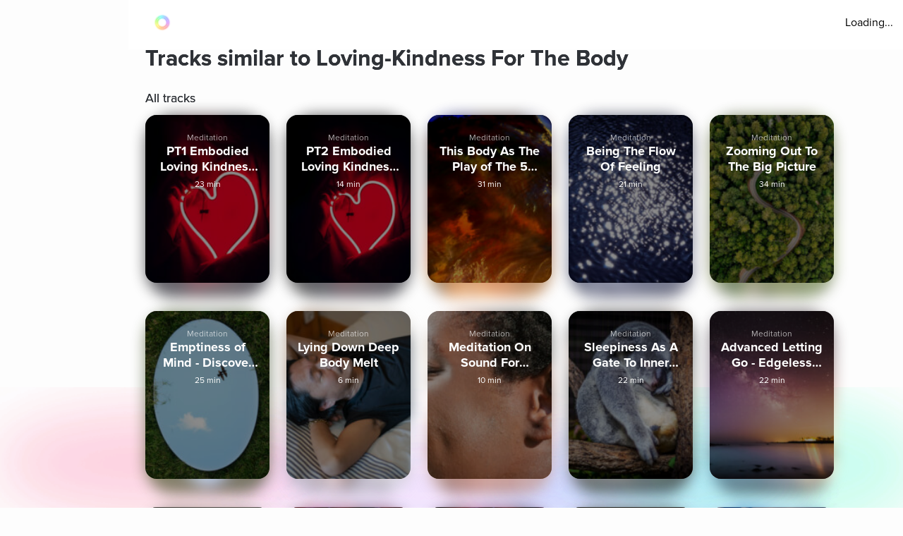

--- FILE ---
content_type: text/html; charset=utf-8
request_url: https://www.aurahealth.io/track/lovingkindness-for-the-body-jogen/similar-tracks
body_size: 29276
content:
<!DOCTYPE html><html lang="en"><head><meta charSet="utf-8"/><meta name="viewport" content="width=device-width"/><link rel="icon" type="image/png" href="/static/images/icons/auraLogo.png" class="jsx-5ae2abb21b66576b"/><link rel="apple-touch-icon" type="image/png" href="/static/images/icons/auraLogo.png" class="jsx-5ae2abb21b66576b"/><meta property="og:type" content="website" class="jsx-5ae2abb21b66576b"/><meta property="og:locale" content="en_US" class="jsx-5ae2abb21b66576b"/><link rel="preload" href="/static/images/dark-background.webp" class="jsx-5ae2abb21b66576b"/><link rel="preload" href="/static/images/NewBackground2/newbackground2.webp" class="jsx-5ae2abb21b66576b"/><link rel="preload" href="/static/images/NewBackground2/newbackground2_a.webp" class="jsx-5ae2abb21b66576b"/><link rel="preload" href="/static/images/coach/series-background.webp" class="jsx-5ae2abb21b66576b"/><script src="https://cdn.pagesense.io/js/aurahealth/e0c1420547624e6ebe9ad9e6e0585ff1.js" class="jsx-5ae2abb21b66576b"></script><link rel="preload" href="/static/images/gradient-1024w.webp" class="jsx-92c67734a6712571"/><link rel="preload" href="/static/images/gradient-1024w.webp" class="jsx-92c67734a6712571"/><title>Tracks similar to Loving-Kindness For The Body by Jogen Salzberg, Sensei - Aura</title><meta name="description" content="Explore tracks similar to Loving-Kindness For The Body by Jogen Salzberg, Sensei and much more on Aura, the world&#x27;s best app for guided meditations, stories, and life coaching for better sleep, lower stress, and less anxiety."/><meta property="og:title" content="Tracks similar to Loving-Kindness For The Body by Jogen Salzberg, Sensei  - Aura"/><meta property="og:description" content="Explore tracks similar to Loving-Kindness For The Body by Jogen Salzberg, Sensei and much more on Aura, the world&#x27;s best app for guided meditations, stories, and life coaching for better sleep, lower stress, and less anxiety."/><meta itemProp="image" property="og:image" content="https://www.aurahealth.io/static/images/banner.jpg"/><meta property="og:url" content="https://www.aurahealth.io/track/lovingkindness-for-the-body-jogen/related"/><meta name="twitter:card" content="summary_large_image"/><link rel="canonical" href="https://www.aurahealth.io/track/lovingkindness-for-the-body-jogen"/><meta name="next-head-count" content="21"/><link data-next-font="" rel="preconnect" href="/" crossorigin="anonymous"/><link rel="preload" href="/_next/static/css/183ba6baeb60c927.css" as="style"/><link rel="stylesheet" href="/_next/static/css/183ba6baeb60c927.css" data-n-g=""/><noscript data-n-css=""></noscript><script defer="" nomodule="" src="/_next/static/chunks/polyfills-78c92fac7aa8fdd8.js"></script><script src="/_next/static/chunks/webpack-9a69b8dc1f595593.js" defer=""></script><script src="/_next/static/chunks/framework-b9b262e39597e8cd.js" defer=""></script><script src="/_next/static/chunks/main-b598e75d16962666.js" defer=""></script><script src="/_next/static/chunks/pages/_app-99596e96e0eac21e.js" defer=""></script><script src="/_next/static/chunks/fea29d9f-59ecdd812fe41d10.js" defer=""></script><script src="/_next/static/chunks/cb355538-32fdc4b3a240705f.js" defer=""></script><script src="/_next/static/chunks/2e3a845b-bc006013c80e96f9.js" defer=""></script><script src="/_next/static/chunks/3a17f596-09fad0715c7b2b87.js" defer=""></script><script src="/_next/static/chunks/ebc70433-bbca839eab12669c.js" defer=""></script><script src="/_next/static/chunks/d3820dff-1a09c57dad56e592.js" defer=""></script><script src="/_next/static/chunks/3135-965bd45d0822f164.js" defer=""></script><script src="/_next/static/chunks/5675-26a224ab9d251370.js" defer=""></script><script src="/_next/static/chunks/1664-18120ef6f8060283.js" defer=""></script><script src="/_next/static/chunks/1857-627e0bf107e60008.js" defer=""></script><script src="/_next/static/chunks/8203-e340470f44610196.js" defer=""></script><script src="/_next/static/chunks/8199-a4fe2cf3926706df.js" defer=""></script><script src="/_next/static/chunks/pages/track/%5BslugMeditation%5D/similar-tracks-3d8df2da4508a334.js" defer=""></script><script src="/_next/static/_-TIDXOPr9odXLErV9gTG/_buildManifest.js" defer=""></script><script src="/_next/static/_-TIDXOPr9odXLErV9gTG/_ssgManifest.js" defer=""></script><style id="__jsx-92c67734a6712571">.bottom-background-clean.jsx-92c67734a6712571{position:fixed;bottom:0;left:0;width:100vw;-o-object-fit:cover;object-fit:cover;z-index:-1}@media screen and (min-width:769px){.bottom-background-clean.jsx-92c67734a6712571{position:fixed;bottom:-10%;-o-object-fit:fill;object-fit:fill}}</style><style id="__jsx-5d18c89632965b13">.loader-container.jsx-5d18c89632965b13{width:100%;height:100vh;display:-webkit-box;display:-webkit-flex;display:-moz-box;display:-ms-flexbox;display:flex;-webkit-box-pack:center;-webkit-justify-content:center;-moz-box-pack:center;-ms-flex-pack:center;justify-content:center;-webkit-box-align:center;-webkit-align-items:center;-moz-box-align:center;-ms-flex-align:center;align-items:center}.rotate-ring.jsx-5d18c89632965b13{-webkit-animation:AuraRingRotate linear 8s infinite;-moz-animation:AuraRingRotate linear 8s infinite;-o-animation:AuraRingRotate linear 8s infinite;animation:AuraRingRotate linear 8s infinite}@-webkit-keyframes AuraRingRotate{0%{-webkit-transform:rotate(-360deg);transform:rotate(-360deg)}100%{-webkit-transform:rotate(360deg);transform:rotate(360deg)}}@-moz-keyframes AuraRingRotate{0%{-moz-transform:rotate(-360deg);transform:rotate(-360deg)}100%{-moz-transform:rotate(360deg);transform:rotate(360deg)}}@-o-keyframes AuraRingRotate{0%{-o-transform:rotate(-360deg);transform:rotate(-360deg)}100%{-o-transform:rotate(360deg);transform:rotate(360deg)}}@keyframes AuraRingRotate{0%{-webkit-transform:rotate(-360deg);-moz-transform:rotate(-360deg);-o-transform:rotate(-360deg);transform:rotate(-360deg)}100%{-webkit-transform:rotate(360deg);-moz-transform:rotate(360deg);-o-transform:rotate(360deg);transform:rotate(360deg)}}</style><style id="__jsx-7cf07a168628fdf3">.loader-container.jsx-7cf07a168628fdf3{width:100%;height:100vh;display:-webkit-box;display:-webkit-flex;display:-moz-box;display:-ms-flexbox;display:flex;-webkit-box-pack:center;-webkit-justify-content:center;-moz-box-pack:center;-ms-flex-pack:center;justify-content:center;-webkit-box-align:center;-webkit-align-items:center;-moz-box-align:center;-ms-flex-align:center;align-items:center}</style><style id="__jsx-d3a6bf8a0cbb5f35">.drop-down-icon.jsx-d3a6bf8a0cbb5f35{margin-top:4px;margin-left:4px;font-size:12px;color:rgba(0,0,0,.5)}.aura-ring-text.jsx-d3a6bf8a0cbb5f35{display:-webkit-inline-box;display:-webkit-inline-flex;display:-moz-inline-box;display:-ms-inline-flexbox;display:inline-flex;margin-top:4px}.player-controls-seo-view.jsx-d3a6bf8a0cbb5f35{display:-webkit-box;display:-webkit-flex;display:-moz-box;display:-ms-flexbox;display:flex;-webkit-box-align:center;-webkit-align-items:center;-moz-box-align:center;-ms-flex-align:center;align-items:center;-webkit-box-pack:justify;-webkit-justify-content:space-between;-moz-box-pack:justify;-ms-flex-pack:justify;justify-content:space-between;margin:0}.button-holder.jsx-d3a6bf8a0cbb5f35{-webkit-box-flex:5;-webkit-flex:5;-moz-box-flex:5;-ms-flex:5;flex:5;display:-webkit-box;display:-webkit-flex;display:-moz-box;display:-ms-flexbox;display:flex;-webkit-box-pack:end;-webkit-justify-content:flex-end;-moz-box-pack:end;-ms-flex-pack:end;justify-content:flex-end}.nav-top.jsx-d3a6bf8a0cbb5f35{width:100%;position:fixed;z-index:3;background:rgba(255,255,255,255);height:70px;padding:20px 14px 18px 36px;left:0px}@media(min-width:577px){.nav-top.jsx-d3a6bf8a0cbb5f35{width:-webkit-calc(100vw - 182px);width:-moz-calc(100vw - 182px);width:calc(100vw - 182px);left:182px}}@media(max-width:576px){.nav-top.jsx-d3a6bf8a0cbb5f35{padding:20px 14px 18px 20px}}@media(max-width:320px){.nav-top.jsx-d3a6bf8a0cbb5f35{padding-right:0}}</style><style id="__jsx-6310f306b1683c0f">.root.jsx-6310f306b1683c0f{width:216px;height:278px;margin-right:24px;-webkit-border-radius:16px;-moz-border-radius:16px;border-radius:16px;overflow:hidden;background-color:#a9a9a9}.grid-root.jsx-6310f306b1683c0f{width:186px;height:250px;-webkit-border-radius:16px;-moz-border-radius:16px;border-radius:16px;overflow:hidden;background-color:#a9a9a9;margin-right:24px}.content-preview-root.jsx-6310f306b1683c0f{width:250px;margin-right:24px;height:274px;-webkit-border-radius:16px;-moz-border-radius:16px;border-radius:16px;overflow:hidden;background-color:#a9a9a9}.root-is-fixed.jsx-6310f306b1683c0f{width:172px;margin-right:24px;height:216px;-webkit-border-radius:16px;-moz-border-radius:16px;border-radius:16px;overflow:hidden;background-color:#a9a9a9;margin-top:16px}.root-coach-plan.jsx-6310f306b1683c0f{width:172px;margin-right:24px;height:216px;-webkit-border-radius:16px;-moz-border-radius:16px;border-radius:16px;overflow:hidden;background-color:#a9a9a9;margin-top:16px}.root-vp-copy.jsx-6310f306b1683c0f{width:172px;margin-right:12px;height:216px;-webkit-border-radius:16px;-moz-border-radius:16px;border-radius:16px;overflow:hidden;background-color:#a9a9a9;margin-top:16px}.coach-container-is-fixed.jsx-6310f306b1683c0f{display:-webkit-box;display:-webkit-flex;display:-moz-box;display:-ms-flexbox;display:flex;-webkit-box-align:center;-webkit-align-items:center;-moz-box-align:center;-ms-flex-align:center;align-items:center;position:absolute;bottom:20px;left:10px}.wrapper.jsx-6310f306b1683c0f{position:relative;height:318px;z-index:0}.content-wrapper.jsx-6310f306b1683c0f{position:relative;height:318px;z-index:0}.grid-wrapper.jsx-6310f306b1683c0f{position:relative;height:272px;z-index:0}.wrapper-is-fixed.jsx-6310f306b1683c0f{position:relative;height:250px}.blur-background.jsx-6310f306b1683c0f{position:absolute;top:0px;-webkit-filter:blur(10px);filter:blur(10px);-webkit-border-radius:40px;-moz-border-radius:40px;border-radius:40px;z-index:-2;height:93%;width:216px;opacity:.6}.blur-background-short.jsx-6310f306b1683c0f{position:absolute;-webkit-border-radius:40px;-moz-border-radius:40px;border-radius:40px;z-index:-2;opacity:.6;width:140px;left:50%;-webkit-transform:translate(-50%,0%);-moz-transform:translate(-50%,0%);-ms-transform:translate(-50%,0%);-o-transform:translate(-50%,0%);transform:translate(-50%,0%);-webkit-filter:blur(12px);filter:blur(12px);height:90%;top:5px}.blur-background-fixed.jsx-6310f306b1683c0f{width:140px;height:190px;position:absolute;top:32px;mix-blend-mode:multiply;-webkit-filter:blur(14px);filter:blur(14px);-webkit-border-radius:9px;-moz-border-radius:9px;border-radius:9px;left:22px}.blur-background-vp.jsx-6310f306b1683c0f{width:140px;height:190px;position:absolute;top:32px;mix-blend-mode:multiply;-webkit-filter:blur(14px);filter:blur(14px);-webkit-border-radius:9px;-moz-border-radius:9px;border-radius:9px;left:22px}.item-container.jsx-6310f306b1683c0f{text-decoration:none;width:100%;height:100%;padding:14px;display:-webkit-box;display:-webkit-flex;display:-moz-box;display:-ms-flexbox;display:flex;-webkit-box-orient:vertical;-webkit-box-direction:normal;-webkit-flex-direction:column;-moz-box-orient:vertical;-moz-box-direction:normal;-ms-flex-direction:column;flex-direction:column;-webkit-box-align:center;-webkit-align-items:center;-moz-box-align:center;-ms-flex-align:center;align-items:center;background-position:center,center;background-repeat:no-repeat,no-repeat;-webkit-background-size:cover,cover;-moz-background-size:cover,cover;-o-background-size:cover,cover;background-size:cover,cover;position:relative}.track-type.jsx-6310f306b1683c0f{margin-top:12px}.track-type-down.jsx-6310f306b1683c0f{margin-bottom:10px}.coach-container.jsx-6310f306b1683c0f{position:absolute;display:-webkit-box;display:-webkit-flex;display:-moz-box;display:-ms-flexbox;display:flex;-webkit-box-align:center;-webkit-align-items:center;-moz-box-align:center;-ms-flex-align:center;align-items:center;bottom:20px;left:10px}.align-end.jsx-6310f306b1683c0f{-webkit-box-align:end;-webkit-align-items:flex-end;-moz-box-align:end;-ms-flex-align:end;align-items:flex-end}.coach-thumbnail.jsx-6310f306b1683c0f{-webkit-border-radius:50%;-moz-border-radius:50%;border-radius:50%;width:32px;height:32px;margin-right:6px;position:relative;overflow:hidden}.coach-information.jsx-6310f306b1683c0f{margin-left:4px;display:block;max-width:150px}.content-coach-info.jsx-6310f306b1683c0f{margin-left:4px;display:block;max-width:150px}.coach-information-new-yp.jsx-6310f306b1683c0f{margin-left:4px;display:block;max-width:100%}.coach-alignment.jsx-6310f306b1683c0f{height:100%;display:-webkit-box;display:-webkit-flex;display:-moz-box;display:-ms-flexbox;display:flex;-webkit-box-align:end;-webkit-align-items:flex-end;-moz-box-align:end;-ms-flex-align:end;align-items:flex-end}.margin-right.jsx-6310f306b1683c0f{margin-right:12px}.wide-card.jsx-6310f306b1683c0f{width:180px}@media(max-width:1440px){.root.jsx-6310f306b1683c0f{width:176px;height:238px}.content-preview-root.jsx-6310f306b1683c0f{width:206px;height:230px}.wrapper.jsx-6310f306b1683c0f{height:278px}.content-wrapper.jsx-6310f306b1683c0f{height:232px}.blur-background.jsx-6310f306b1683c0f{width:176px}.coach-information.jsx-6310f306b1683c0f{max-width:100px}.content-coach-info.jsx-6310f306b1683c0f{max-width:120px}}@media screen and (max-width:1024px){.root.jsx-6310f306b1683c0f{width:156px;height:218px}.wrapper.jsx-6310f306b1683c0f{height:238px}.blur-background.jsx-6310f306b1683c0f{width:156px}}@media screen and (max-width:576px){.root.jsx-6310f306b1683c0f{width:144px;height:190px;margin-right:12px}.grid-root.jsx-6310f306b1683c0f{width:170px;height:206px;margin-right:12px}.content-preview-root.jsx-6310f306b1683c0f{width:210px;height:216px}.wrapper.jsx-6310f306b1683c0f{height:215px}.grid-wrapper.jsx-6310f306b1683c0f{height:224px}.blur-background.jsx-6310f306b1683c0f{width:144px}.track-type.jsx-6310f306b1683c0f{margin-top:0px}.coach-information.jsx-6310f306b1683c0f{max-width:90px}.content-coach-info.jsx-6310f306b1683c0f{max-width:120px}.coach-container.jsx-6310f306b1683c0f{bottom:15px}.root-coach-plan.jsx-6310f306b1683c0f{width:141px;height:172px}}@media screen and (max-width:376px){.content-preview-root.jsx-6310f306b1683c0f{width:200px;height:214px}.grid-root.jsx-6310f306b1683c0f{width:164px}}@media screen and (max-width:360px){.blur-background-vp.jsx-6310f306b1683c0f{width:120px}.grid-root.jsx-6310f306b1683c0f{width:144px;height:184px}.grid-wrapper.jsx-6310f306b1683c0f{height:204px}.root-vp-copy.jsx-6310f306b1683c0f{width:152px}}@media screen and (max-width:320px){.content-preview-root.jsx-6310f306b1683c0f{width:180px;height:190px}.blur-background-vp.jsx-6310f306b1683c0f{width:110px}.root-vp-copy.jsx-6310f306b1683c0f{width:142px}.grid-root.jsx-6310f306b1683c0f{width:126px;height:184px}}</style><style id="__jsx-28569a498f2ae113">.custom-list-container.jsx-28569a498f2ae113{margin-bottom:48px}.card-header.jsx-28569a498f2ae113{display:-webkit-box;display:-webkit-flex;display:-moz-box;display:-ms-flexbox;display:flex}.card-content.jsx-28569a498f2ae113{display:-webkit-box;display:-webkit-flex;display:-moz-box;display:-ms-flexbox;display:flex;-webkit-flex-wrap:wrap;-ms-flex-wrap:wrap;flex-wrap:wrap;-webkit-box-pack:start;-webkit-justify-content:flex-start;-moz-box-pack:start;-ms-flex-pack:start;justify-content:flex-start}@media screen and (max-width:576px){.card-content.jsx-28569a498f2ae113{-webkit-box-pack:justify;-webkit-justify-content:space-between;-moz-box-pack:justify;-ms-flex-pack:justify;justify-content:space-between}}</style><style id="__jsx-fe42d3b4c4e23f77">.aura-btn.jsx-fe42d3b4c4e23f77{display:-webkit-box;display:-webkit-flex;display:-moz-box;display:-ms-flexbox;display:flex;-webkit-box-orient:vertical;-webkit-box-direction:normal;-webkit-flex-direction:column;-moz-box-orient:vertical;-moz-box-direction:normal;-ms-flex-direction:column;flex-direction:column;-webkit-box-pack:center;-webkit-justify-content:center;-moz-box-pack:center;-ms-flex-pack:center;justify-content:center;-webkit-box-align:center;-webkit-align-items:center;-moz-box-align:center;-ms-flex-align:center;align-items:center;min-width:180px;cursor:pointer;height:54px;-webkit-border-radius:27px;-moz-border-radius:27px;border-radius:27px;padding:0 32px;background:-webkit-linear-gradient(top,#48f2f4,#04aaf4 74%);background:-moz-linear-gradient(top,#48f2f4,#04aaf4 74%);background:-o-linear-gradient(top,#48f2f4,#04aaf4 74%);background:linear-gradient(180deg,#48f2f4,#04aaf4 74%);border:0px;outline:none}.btn-disabled.jsx-fe42d3b4c4e23f77{background:grey}.btn-shadow.jsx-fe42d3b4c4e23f77{-webkit-box-shadow:0 0 14px 0#48f2f4;-moz-box-shadow:0 0 14px 0#48f2f4;box-shadow:0 0 14px 0#48f2f4}.new-btn-shadow.jsx-fe42d3b4c4e23f77{background:-webkit-linear-gradient(172.42deg,#4ec8ff 5.87%,#1df4ed 94.13%);background:-moz-linear-gradient(172.42deg,#4ec8ff 5.87%,#1df4ed 94.13%);background:-o-linear-gradient(172.42deg,#4ec8ff 5.87%,#1df4ed 94.13%);background:linear-gradient(277.58deg,#4ec8ff 5.87%,#1df4ed 94.13%);-webkit-box-shadow:0 24px 40px 6px rgba(56,218,247,.3);-moz-box-shadow:0 24px 40px 6px rgba(56,218,247,.3);box-shadow:0 24px 40px 6px rgba(56,218,247,.3)}.button-container.jsx-fe42d3b4c4e23f77{width:100%;position:relative;z-index:1}.clean-style.jsx-fe42d3b4c4e23f77{background:-webkit-linear-gradient(172.42deg,#4ec8ff 5.87%,#1df4ed 94.13%);background:-moz-linear-gradient(172.42deg,#4ec8ff 5.87%,#1df4ed 94.13%);background:-o-linear-gradient(172.42deg,#4ec8ff 5.87%,#1df4ed 94.13%);background:linear-gradient(277.58deg,#4ec8ff 5.87%,#1df4ed 94.13%);-webkit-box-shadow:rgb(4 210 244/62%)0px 29px 33px -12px;-moz-box-shadow:rgb(4 210 244/62%)0px 29px 33px -12px;box-shadow:rgb(4 210 244/62%)0px 29px 33px -12px}.horizontal-gradient.jsx-fe42d3b4c4e23f77{background:-webkit-linear-gradient(44deg,#4ccaff 0%,#1df5ed 102.13%);background:-moz-linear-gradient(44deg,#4ccaff 0%,#1df5ed 102.13%);background:-o-linear-gradient(44deg,#4ccaff 0%,#1df5ed 102.13%);background:linear-gradient(46deg,#4ccaff 0%,#1df5ed 102.13%)}.upgrade-cta.jsx-fe42d3b4c4e23f77{min-width:144px;height:37px;margin-left:6px}.btn-disabled-low-opacity.jsx-fe42d3b4c4e23f77{opacity:.5}.green-btn.jsx-fe42d3b4c4e23f77{background:-webkit-linear-gradient(60deg,rgba(84,240,184,1),rgba(161,243,27,1)74%);background:-moz-linear-gradient(60deg,rgba(84,240,184,1),rgba(161,243,27,1)74%);background:-o-linear-gradient(60deg,rgba(84,240,184,1),rgba(161,243,27,1)74%);background:linear-gradient(30deg,rgba(84,240,184,1),rgba(161,243,27,1)74%);-webkit-box-shadow:rgb(84 240 184)0px 9px 30px -12px;-moz-box-shadow:rgb(84 240 184)0px 9px 30px -12px;box-shadow:rgb(84 240 184)0px 9px 30px -12px}.green-btn-exp.jsx-fe42d3b4c4e23f77{background:-webkit-linear-gradient(45deg,#08f057 0%,#b1ff74 100%);background:-moz-linear-gradient(45deg,#08f057 0%,#b1ff74 100%);background:-o-linear-gradient(45deg,#08f057 0%,#b1ff74 100%);background:linear-gradient(45deg,#08f057 0%,#b1ff74 100%);-webkit-box-shadow:0px 8px 40px 2px#38daf74d;-moz-box-shadow:0px 8px 40px 2px#38daf74d;box-shadow:0px 8px 40px 2px#38daf74d}.white-btn.jsx-fe42d3b4c4e23f77{background:#fff;min-width:335px}@media screen and (max-width:576px){.upgrade-cta.jsx-fe42d3b4c4e23f77{min-width:120px;max-width:120px;padding:0 16px;margin-left:2px}}.btn-text-container.jsx-fe42d3b4c4e23f77{display:-webkit-box;display:-webkit-flex;display:-moz-box;display:-ms-flexbox;display:flex;-webkit-box-orient:vertical;-webkit-box-direction:normal;-webkit-flex-direction:column;-moz-box-orient:vertical;-moz-box-direction:normal;-ms-flex-direction:column;flex-direction:column;-webkit-box-pack:center;-webkit-justify-content:center;-moz-box-pack:center;-ms-flex-pack:center;justify-content:center;-webkit-box-align:center;-webkit-align-items:center;-moz-box-align:center;-ms-flex-align:center;align-items:center;position:relative}.aura-btn-blinking.jsx-fe42d3b4c4e23f77:active{-webkit-animation:blink-animation.3s linear;-moz-animation:blink-animation.3s linear;-o-animation:blink-animation.3s linear;animation:blink-animation.3s linear}.blinking.jsx-fe42d3b4c4e23f77{-webkit-animation:blink-animation.3s linear;-moz-animation:blink-animation.3s linear;-o-animation:blink-animation.3s linear;animation:blink-animation.3s linear}@-webkit-keyframes blink-animation{0%{opacity:1}50%{opacity:.5}100%{opacity:1}}@-moz-keyframes blink-animation{0%{opacity:1}50%{opacity:.5}100%{opacity:1}}@-o-keyframes blink-animation{0%{opacity:1}50%{opacity:.5}100%{opacity:1}}@keyframes blink-animation{0%{opacity:1}50%{opacity:.5}100%{opacity:1}}</style><style id="__jsx-41918e9b61ae0afa">.box.jsx-41918e9b61ae0afa{width:100%;display:-webkit-box;display:-webkit-flex;display:-moz-box;display:-ms-flexbox;display:flex;-webkit-box-pack:center;-webkit-justify-content:center;-moz-box-pack:center;-ms-flex-pack:center;justify-content:center}.container.jsx-41918e9b61ae0afa{border-top:1px solid rgba(144,146,163,.3);display:-webkit-box;display:-webkit-flex;display:-moz-box;display:-ms-flexbox;display:flex;-webkit-box-orient:vertical;-webkit-box-direction:normal;-webkit-flex-direction:column;-moz-box-orient:vertical;-moz-box-direction:normal;-ms-flex-direction:column;flex-direction:column;-webkit-box-pack:center;-webkit-justify-content:center;-moz-box-pack:center;-ms-flex-pack:center;justify-content:center;width:100%;max-width:900px;padding-top:60px}.social-logos.jsx-41918e9b61ae0afa{display:-webkit-box;display:-webkit-flex;display:-moz-box;display:-ms-flexbox;display:flex}.social-icons.jsx-41918e9b61ae0afa{color:#5b657a;background-color:#fff;border:1px solid#5b657a;cursor:pointer;-webkit-border-radius:30px;-moz-border-radius:30px;border-radius:30px;margin-right:20px;padding:7px;width:40px;height:40px;display:-webkit-box;display:-webkit-flex;display:-moz-box;display:-ms-flexbox;display:flex;-webkit-box-pack:center;-webkit-justify-content:center;-moz-box-pack:center;-ms-flex-pack:center;justify-content:center;-webkit-box-align:center;-webkit-align-items:center;-moz-box-align:center;-ms-flex-align:center;align-items:center;font-size:28px}.social-icons.jsx-41918e9b61ae0afa:hover{color:black}.app-logo.jsx-41918e9b61ae0afa{display:-webkit-box;display:-webkit-flex;display:-moz-box;display:-ms-flexbox;display:flex}.app-logo.jsx-41918e9b61ae0afa:hover{color:#03a9f4}.column.jsx-41918e9b61ae0afa{display:-webkit-box;display:-webkit-flex;display:-moz-box;display:-ms-flexbox;display:flex;-webkit-box-orient:vertical;-webkit-box-direction:normal;-webkit-flex-direction:column;-moz-box-orient:vertical;-moz-box-direction:normal;-ms-flex-direction:column;flex-direction:column;text-align:left}.row.jsx-41918e9b61ae0afa{border-bottom:1px solid rgba(144,146,163,.3);display:grid;grid-template-columns:repeat(auto-fill,minmax(185px,1fr));grid-gap:20px;padding:0px 20px;padding-bottom:60px}.footer-link.jsx-41918e9b61ae0afa{color:#5b657a;text-decoration:none;margin-bottom:5px}.footer-link.jsx-41918e9b61ae0afa:hover{color:#03a9f4}.footer-bottom.jsx-41918e9b61ae0afa{border-bottom:none;color:#5b657a;display:-webkit-box;display:-webkit-flex;display:-moz-box;display:-ms-flexbox;display:flex;padding:40px 50px 20px;width:100%;-webkit-box-pack:justify;-webkit-justify-content:space-between;-moz-box-pack:justify;-ms-flex-pack:justify;justify-content:space-between}.heading.jsx-41918e9b61ae0afa{color:#030b18;font-size:24px;font-weight:400;margin-bottom:30px;line-height:1}.car-link.jsx-41918e9b61ae0afa{color:#5b657a;text-decoration:none}@media(max-width:375px){.box.jsx-41918e9b61ae0afa{padding:0px}.container.jsx-41918e9b61ae0afa{display:-webkit-box;display:-webkit-flex;display:-moz-box;display:-ms-flexbox;display:flex;-webkit-box-orient:vertical;-webkit-box-direction:normal;-webkit-flex-direction:column;-moz-box-orient:vertical;-moz-box-direction:normal;-ms-flex-direction:column;flex-direction:column;-webkit-box-pack:center;-webkit-justify-content:center;-moz-box-pack:center;-ms-flex-pack:center;justify-content:center;align-item:center;max-width:100%;padding-top:40px}.column.jsx-41918e9b61ae0afa{display:-webkit-box;display:-webkit-flex;display:-moz-box;display:-ms-flexbox;display:flex;-webkit-box-orient:vertical;-webkit-box-direction:normal;-webkit-flex-direction:column;-moz-box-orient:vertical;-moz-box-direction:normal;-ms-flex-direction:column;flex-direction:column;-webkit-box-align:center;-webkit-align-items:center;-moz-box-align:center;-ms-flex-align:center;align-items:center;margin-left:0px}.footer-bottom.jsx-41918e9b61ae0afa{border-bottom:none;display:-webkit-box;display:-webkit-flex;display:-moz-box;display:-ms-flexbox;display:flex;-webkit-box-orient:vertical;-webkit-box-direction:normal;-webkit-flex-direction:column;-moz-box-orient:vertical;-moz-box-direction:normal;-ms-flex-direction:column;flex-direction:column;padding:0px;width:100%;-webkit-box-align:center;-webkit-align-items:center;-moz-box-align:center;-ms-flex-align:center;align-items:center;margin-bottom:100px;margin-top:10px}.row.jsx-41918e9b61ae0afa{padding-bottom:20px}.footer-text.jsx-41918e9b61ae0afa{display:-webkit-box;display:-webkit-flex;display:-moz-box;display:-ms-flexbox;display:flex;-webkit-box-align:center;-webkit-align-items:center;-moz-box-align:center;-ms-flex-align:center;align-items:center;margin-bottom:20px}}</style><style id="__jsx-c0b5334bccf97f0a">*,*::after,*::before{-webkit-box-sizing:border-box;-moz-box-sizing:border-box;box-sizing:border-box}body{margin:0}.clickable{cursor:pointer;text-decoration:none}.clickable:hover{opacity:.8}.grabbable:hover{cursor:move;cursor:-webkit-grab;cursor:-moz-grab;cursor:grab;cursor:-moz-grab;cursor:-webkit-grab}.grabbable:active{cursor:-webkit-grabbing;cursor:-moz-grabbing;cursor:grabbing;cursor:-moz-grabbing;cursor:-webkit-grabbing}.no-select{-webkit-tap-highlight-color:transparent;-webkit-touch-callout:none;-webkit-user-select:none;-khtml-user-select:none;-moz-user-select:none;-ms-user-select:none;user-select:none}.content-padding{padding:26px}.content-padding-clean{padding:32px}.background{background-image:url(/static/images/background-gradient-1.png);min-height:272px;-webkit-border-radius:52px;-moz-border-radius:52px;border-radius:52px;position:absolute;z-index:-1;min-width:280px;-webkit-backdrop-filter:blur(60px);backdrop-filter:blur(60px);-webkit-filter:blur(60px);filter:blur(60px);opacity:.3;left:50%;-webkit-transform:translate(-50%,0%)rotate(-180deg);-moz-transform:translate(-50%,0%)rotate(-180deg);-ms-transform:translate(-50%,0%)rotate(-180deg);-o-transform:translate(-50%,0%)rotate(-180deg);transform:translate(-50%,0%)rotate(-180deg)}.low-opacity{background:rgba(255,255,255,.1)}</style><style id="__jsx-98c3e8d428618670">@font-face{font-family:Proxima;src:url("/static/fonts/ProximaNova-Regular.otf");font-weight:400;font-style:normal;font-display:swap}@font-face{font-family:Proxima;src:url("/static/fonts/ProximaNova-Semibold.otf");font-weight:600;font-style:normal;font-display:swap}@font-face{font-family:Proxima;src:url("/static/fonts/ProximaNova-Bold.otf");font-weight:700;font-style:normal;font-display:swap}.font{background-color:transparent}.custom-font{-moz-osx-font-smoothing:grayscale;-webkit-font-smoothing:antialiased;font-family:Proxima!important}.h1{font-family:Proxima;line-height:52px;font-size:40px;font-weight:500;text-shadow:0px 0px 0px;margin-top:0px;margin-bottom:0px}.h1-large{font-family:Proxima;line-height:52px;font-size:44px;font-weight:500;text-shadow:0px 0px 0px;margin-top:0px;margin-bottom:0px}.h2{font-family:Proxima;text-shadow:0px 0px 0px;margin-top:0px;margin-bottom:0px;font-weight:700;font-size:32px;line-height:39px}.h2-small{line-height:34px;font-size:28px;font-weight:400;text-shadow:0px 0px 0px;margin-top:0px;margin-bottom:0px}.h2-smaller{line-height:34px;font-size:26px;font-weight:600;text-shadow:0px 0px 0px;margin-top:0px;margin-bottom:0px}.h3{line-height:29px;font-size:24px;font-weight:400;text-shadow:0px 0px 0px;margin-top:0px;margin-bottom:0px}.h3-large{font-family:Proxima;line-height:34px;font-size:24px;font-weight:500;text-shadow:0px 0px 0px;margin-top:0px;margin-bottom:0px}.h3-small{font-family:Proxima;line-height:27px;font-size:22px;font-weight:400;text-shadow:0px 0px 0px;margin-top:0px;margin-bottom:0px}.h4{font-family:Proxima;line-height:24px;font-size:18px;font-weight:500;text-shadow:0px 0px 0px;margin-top:0px;margin-bottom:0px}.h4-large{font-family:Proxima;line-height:34px;font-size:20px;font-weight:500;text-shadow:0px 0px 0px;margin-top:0px;margin-bottom:0px}.cta{line-height:22px;font-size:18px;font-weight:400}.body{line-height:24px;font-size:16px;font-weight:400;letter-spacing:0}.body2{line-height:14px;font-size:14px;font-weight:400;letter-spacing:0}.body3{line-height:17px;font-size:13px;font-weight:400;letter-spacing:0}.subtitle{line-height:19px;font-size:16px;font-weight:400}.footnote{line-height:14px;font-size:12px;font-weight:400}.footnote-small{line-height:13px;font-size:10px;font-weight:400}.font.w100{color:rgba(255,255,255,1)}.font.w80{color:rgba(255,255,255,.8)}.font.w76{color:rgba(255,255,255,.76)}.font.w70{color:rgba(255,255,255,.7)}.font.w64{color:rgba(255,255,255,.64)}.font.w40{color:rgba(255,255,255,.4)}.font.w24{color:rgba(255,255,255,.24)}.font.cta-blue{color:rgba(2,207,242,1)}.font.sb{color:rgb(204,204,204)}.font.sm{color:rgb(122,122,122)}.font.sd{color:rgb(64,64,64)}.font.b100{color:rgba(47,50,55,1)}.font.b80{color:rgba(47,50,55,.8)}.font.b70{color:rgba(47,50,55,.7)}.font.b64{color:rgba(47,50,55,.64)}.font.b40{color:rgba(47,50,55,.4)}.font.b24{color:rgba(47,50,55,.24)}.font.g100{color:rgba(78,84,95,1)}.font.g50{color:rgba(78,84,95,.5)}.font.g64{color:#9092a3}.font.thin{font-weight:100}.font.ultraLight{font-weight:200}.font.light{font-weight:300}.font.regular{font-weight:400}.font.medium{font-weight:500}.font.semibold{font-weight:600}.font.bold{font-weight:700}.font.heavy{font-weight:800}.font.black{font-weight:900}.font.center{text-align:center}.font.left{text-align:left}.font.right{text-align:right}</style><style id="__jsx-e442ba98ccdefb3f">.w-100{width:100%}.h-100{height:100%}.w-100vh{width:100vh}.h-100vh{height:100vh}.row{display:-webkit-box;display:-webkit-flex;display:-moz-box;display:-ms-flexbox;display:flex;-webkit-box-orient:horizontal;-webkit-box-direction:normal;-webkit-flex-direction:row;-moz-box-orient:horizontal;-moz-box-direction:normal;-ms-flex-direction:row;flex-direction:row}.col{display:-webkit-box;display:-webkit-flex;display:-moz-box;display:-ms-flexbox;display:flex;-webkit-box-orient:vertical;-webkit-box-direction:normal;-webkit-flex-direction:column;-moz-box-orient:vertical;-moz-box-direction:normal;-ms-flex-direction:column;flex-direction:column}.align-center{-webkit-box-align:center;-webkit-align-items:center;-moz-box-align:center;-ms-flex-align:center;align-items:center}.align-start{-webkit-box-align:start;-webkit-align-items:flex-start;-moz-box-align:start;-ms-flex-align:start;align-items:flex-start}.justify-center{-webkit-box-pack:center;-webkit-justify-content:center;-moz-box-pack:center;-ms-flex-pack:center;justify-content:center}.justify-end{-webkit-box-pack:end;-webkit-justify-content:flex-end;-moz-box-pack:end;-ms-flex-pack:end;justify-content:flex-end}.justify-space-between{-webkit-box-pack:justify;-webkit-justify-content:space-between;-moz-box-pack:justify;-ms-flex-pack:justify;justify-content:space-between}.wrap{-webkit-flex-wrap:wrap;-ms-flex-wrap:wrap;flex-wrap:wrap}.card{background:rgb(255,255,255);border:1px solid rgb(221,221,221);-webkit-border-radius:12px;-moz-border-radius:12px;border-radius:12px;padding:32px;overflow:hidden}.relative{position:relative}@media only screen and (max-width:576px){.card{padding:24px}}@media only screen and (max-width:350px){.card{padding:16px}}</style><style id="__jsx-1e2ac49a054fc25f">.button-shadow{-webkit-box-shadow:10px 24px 40px -10px rgba(0,0,0,.5);-moz-box-shadow:10px 24px 40px -10px rgba(0,0,0,.5);box-shadow:10px 24px 40px -10px rgba(0,0,0,.5)}.component-shadow{-webkit-box-shadow:10px 24px 40px -10px rgba(0,0,0,.5);-moz-box-shadow:10px 24px 40px -10px rgba(0,0,0,.5);box-shadow:10px 24px 40px -10px rgba(0,0,0,.5)}.component-shadow-small{-webkit-box-shadow:0px 24px 40px -10px rgba(0,0,0,.25);-moz-box-shadow:0px 24px 40px -10px rgba(0,0,0,.25);box-shadow:0px 24px 40px -10px rgba(0,0,0,.25)}</style><style id="__jsx-5ae2abb21b66576b">#bar.jsx-5ae2abb21b66576b{background:#03a9f4;height:4px;left:0;position:fixed;top:0;z-index:4;width:100%;-webkit-animation-name:progressBar;-moz-animation-name:progressBar;-o-animation-name:progressBar;animation-name:progressBar;-webkit-animation-duration:6s;-moz-animation-duration:6s;-o-animation-duration:6s;animation-duration:6s}.dark-background.jsx-5ae2abb21b66576b{background-color:#18242b;min-height:100vh;width:100%}.new-background.jsx-5ae2abb21b66576b{min-height:100vh;width:100%}.darkmodebackground.jsx-5ae2abb21b66576b{position:fixed;width:100%;height:100%;-o-object-fit:cover;object-fit:cover}.newdarkbackground.jsx-5ae2abb21b66576b{position:fixed;width:100%;height:100%;-o-object-fit:cover;object-fit:cover}.light-effect-background.jsx-5ae2abb21b66576b{position:fixed;width:100%;height:100%;z-index:1}.background-series.jsx-5ae2abb21b66576b{position:fixed;top:0;left:0;width:100%;height:100vh}.darkmodebackground-star.jsx-5ae2abb21b66576b{position:fixed;width:100%;height:100%;-o-object-fit:cover;object-fit:cover}@-webkit-keyframes progressBar{from{width:0%}to{width:96%}}@-moz-keyframes progressBar{from{width:0%}to{width:96%}}@-o-keyframes progressBar{from{width:0%}to{width:96%}}@keyframes progressBar{from{width:0%}to{width:96%}}@media screen and (max-width:576px){.newdarkbackground.jsx-5ae2abb21b66576b{width:100%;height:400px;-o-object-fit:cover;object-fit:cover}}</style><style id="__jsx-cc54860a02404cf9">.margin-t-70.jsx-cc54860a02404cf9{margin-top:0px}.main.jsx-cc54860a02404cf9{display:-webkit-box;display:-webkit-flex;display:-moz-box;display:-ms-flexbox;display:flex}.nav.jsx-cc54860a02404cf9{width:180px}.child.jsx-cc54860a02404cf9{width:-webkit-calc(100% - 180px);width:-moz-calc(100% - 180px);width:calc(100% - 180px);margin-top:38px}@media screen and (max-width:767px){.nav.jsx-cc54860a02404cf9{width:0px}.child.jsx-cc54860a02404cf9{width:100%;margin-bottom:28px;margin-top:46px}}@media screen and (max-width:576px){.margin-t-70.jsx-cc54860a02404cf9{margin-top:70px}}</style></head><body><div id="__next"><div class="jsx-cc54860a02404cf9"><div class="jsx-5ae2abb21b66576b "><picture class="jsx-92c67734a6712571"><source media="(max-width:769px)" srcSet="/static/images/gradient.png" class="jsx-92c67734a6712571"/><img src="/static/images/gradient-1024w.webp" alt="aura-background-gradient" class="jsx-92c67734a6712571 bottom-background-clean"/></picture><picture class="jsx-92c67734a6712571"><source media="(max-width:769px)" srcSet="/static/images/gradient.png" class="jsx-92c67734a6712571"/><img src="/static/images/gradient-1024w.webp" alt="aura-background-gradient" class="jsx-92c67734a6712571 bottom-background-clean"/></picture><div class="jsx-d3a6bf8a0cbb5f35 nav-top"><div class="jsx-d3a6bf8a0cbb5f35 aura-ring-text player-controls-seo-view"><div class="jsx-d3a6bf8a0cbb5f35 button-holder align-center"><div data-testid="loader" style="height:100%;display:flex;align-items:center;justify-content:right" class="jsx-7cf07a168628fdf3 loader-container"><div style="width:24px;height:24px" class="jsx-5d18c89632965b13 rotate-ring"><img src="/static/images/icons/auraLogo.png" alt="Aura Logo" style="width:24px;height:24px;object-fit:contain"/></div></div><div class="font custom-font body undefined undefined undefined" style="margin-left:8px">Loading...</div></div></div></div><div class="jsx-cc54860a02404cf9 main"><div class="jsx-cc54860a02404cf9 nav"></div><div style="padding-top:0" class="jsx-cc54860a02404cf9 child"><div class="page"><div class="content-padding"><h1 class="font custom-font h2 b100 undefined undefined" style="margin-bottom:24px">Tracks similar to Loving-Kindness For The Body</h1><div class="jsx-28569a498f2ae113 custom-list-container"><div class="jsx-28569a498f2ae113 card-header"><div class="font custom-font h4 b100 regular undefined" style="margin-bottom:12px">All tracks</div></div><div class="jsx-28569a498f2ae113 card-content"><div class="jsx-6310f306b1683c0f wrapper"><img src="https://photos.cdn.aurahealth.io/thumb_50_1627496965725designecologist-act2uzwhsik-unsplash.jpg" alt="background" class="jsx-6310f306b1683c0f blur-background"/><div style="margin-bottom:24px" class="jsx-6310f306b1683c0f root"><a style="background-image:linear-gradient(rgba(0,0,0,0.45), rgba(0,0,0,0.45)),
        url(&quot;https://photos.cdn.aurahealth.io/thumb_200_1627496965725designecologist-act2uzwhsik-unsplash.jpg&quot;)" class="jsx-6310f306b1683c0f item-container clickable" href="/track/embodied-loving-kindness-meditation-pt-1-jogen?modelSource=related-model&amp;score=1&amp;sentFrom=Similar+Tracks&amp;sectionTrackIndex=0"><div class="jsx-6310f306b1683c0f track-type"><div class="font custom-font footnote w64 regular undefined">Meditation</div></div><div class="font custom-font cta w100 bold center" style="overflow:hidden;text-overflow:ellipsis;display:-webkit-box;margin-bottom:8px;-webkit-line-clamp:2;-webkit-box-orient:vertical">PT1 Embodied Loving Kindness Meditation</div><div class="jsx-6310f306b1683c0f row align-center"><div class="font custom-font footnote w100 undefined undefined">23 min</div></div><div class="jsx-6310f306b1683c0f coach-container"><div class="jsx-6310f306b1683c0f coach-information"></div></div></a></div></div><div class="jsx-6310f306b1683c0f wrapper"><img src="https://photos.cdn.aurahealth.io/thumb_50_1627497124581designecologist-act2uzwhsik-unsplash.jpg" alt="background" class="jsx-6310f306b1683c0f blur-background"/><div style="margin-bottom:24px" class="jsx-6310f306b1683c0f root"><a style="background-image:linear-gradient(rgba(0,0,0,0.45), rgba(0,0,0,0.45)),
        url(&quot;https://photos.cdn.aurahealth.io/thumb_200_1627497124581designecologist-act2uzwhsik-unsplash.jpg&quot;)" class="jsx-6310f306b1683c0f item-container clickable" href="/track/embodied-loving-kindness-meditation-pt-2-jogen?modelSource=related-model&amp;score=1&amp;sentFrom=Similar+Tracks&amp;sectionTrackIndex=1"><div class="jsx-6310f306b1683c0f track-type"><div class="font custom-font footnote w64 regular undefined">Meditation</div></div><div class="font custom-font cta w100 bold center" style="overflow:hidden;text-overflow:ellipsis;display:-webkit-box;margin-bottom:8px;-webkit-line-clamp:2;-webkit-box-orient:vertical">PT2 Embodied Loving Kindness Meditation</div><div class="jsx-6310f306b1683c0f row align-center"><div class="font custom-font footnote w100 undefined undefined">14 min</div></div><div class="jsx-6310f306b1683c0f coach-container"><div class="jsx-6310f306b1683c0f coach-information"></div></div></a></div></div><div class="jsx-6310f306b1683c0f wrapper"><img src="https://photos.cdn.aurahealth.io/thumb_50_1627498190834negative-space-fiery-looking-water-1.jpg" alt="background" class="jsx-6310f306b1683c0f blur-background"/><div style="margin-bottom:24px" class="jsx-6310f306b1683c0f root"><a style="background-image:linear-gradient(rgba(0,0,0,0.45), rgba(0,0,0,0.45)),
        url(&quot;https://photos.cdn.aurahealth.io/thumb_200_1627498190834negative-space-fiery-looking-water-1.jpg&quot;)" class="jsx-6310f306b1683c0f item-container clickable" href="/track/this-body-as-the-play-of-the-5-elements-jogen?modelSource=related-model&amp;score=1&amp;sentFrom=Similar+Tracks&amp;sectionTrackIndex=2"><div class="jsx-6310f306b1683c0f track-type"><div class="font custom-font footnote w64 regular undefined">Meditation</div></div><div class="font custom-font cta w100 bold center" style="overflow:hidden;text-overflow:ellipsis;display:-webkit-box;margin-bottom:8px;-webkit-line-clamp:2;-webkit-box-orient:vertical">This Body As The Play of The 5 Elements</div><div class="jsx-6310f306b1683c0f row align-center"><div class="font custom-font footnote w100 undefined undefined">31 min</div></div><div class="jsx-6310f306b1683c0f coach-container"><div class="jsx-6310f306b1683c0f coach-information"></div></div></a></div></div><div class="jsx-6310f306b1683c0f wrapper"><img src="https://photos.cdn.aurahealth.io/thumb_50_1627499955108sun-reflection-in-water-1331544401w6a.jpg" alt="background" class="jsx-6310f306b1683c0f blur-background"/><div style="margin-bottom:24px" class="jsx-6310f306b1683c0f root"><a style="background-image:linear-gradient(rgba(0,0,0,0.45), rgba(0,0,0,0.45)),
        url(&quot;https://photos.cdn.aurahealth.io/thumb_200_1627499955108sun-reflection-in-water-1331544401w6a.jpg&quot;)" class="jsx-6310f306b1683c0f item-container clickable" href="/track/being-the-flow-of-feeling-jogen?modelSource=related-model&amp;score=1&amp;sentFrom=Similar+Tracks&amp;sectionTrackIndex=3"><div class="jsx-6310f306b1683c0f track-type"><div class="font custom-font footnote w64 regular undefined">Meditation</div></div><div class="font custom-font cta w100 bold center" style="overflow:hidden;text-overflow:ellipsis;display:-webkit-box;margin-bottom:8px;-webkit-line-clamp:2;-webkit-box-orient:vertical">Being The Flow Of Feeling</div><div class="jsx-6310f306b1683c0f row align-center"><div class="font custom-font footnote w100 undefined undefined">21 min</div></div><div class="jsx-6310f306b1683c0f coach-container"><div class="jsx-6310f306b1683c0f coach-information"></div></div></a></div></div><div class="jsx-6310f306b1683c0f wrapper"><img src="https://photos.cdn.aurahealth.io/thumb_50_1627503365873cameron-venti-nlitym_jd5o-unsplash.jpg" alt="background" class="jsx-6310f306b1683c0f blur-background"/><div style="margin-bottom:24px" class="jsx-6310f306b1683c0f root"><a style="background-image:linear-gradient(rgba(0,0,0,0.45), rgba(0,0,0,0.45)),
        url(&quot;https://photos.cdn.aurahealth.io/thumb_200_1627503365873cameron-venti-nlitym_jd5o-unsplash.jpg&quot;)" class="jsx-6310f306b1683c0f item-container clickable" href="/track/zooming-out-to-the-big-picture-jogen?modelSource=related-model&amp;score=1&amp;sentFrom=Similar+Tracks&amp;sectionTrackIndex=4"><div class="jsx-6310f306b1683c0f track-type"><div class="font custom-font footnote w64 regular undefined">Meditation</div></div><div class="font custom-font cta w100 bold center" style="overflow:hidden;text-overflow:ellipsis;display:-webkit-box;margin-bottom:8px;-webkit-line-clamp:2;-webkit-box-orient:vertical">Zooming Out To The Big Picture</div><div class="jsx-6310f306b1683c0f row align-center"><div class="font custom-font footnote w100 undefined undefined">34 min</div></div><div class="jsx-6310f306b1683c0f coach-container"><div class="jsx-6310f306b1683c0f coach-information"></div></div></a></div></div><div class="jsx-6310f306b1683c0f wrapper"><img src="https://photos.cdn.aurahealth.io/thumb_50_1627503681651jovis-aloor-4yxxwyw7jqq-unsplash.jpg" alt="background" class="jsx-6310f306b1683c0f blur-background"/><div style="margin-bottom:24px" class="jsx-6310f306b1683c0f root"><a style="background-image:linear-gradient(rgba(0,0,0,0.45), rgba(0,0,0,0.45)),
        url(&quot;https://photos.cdn.aurahealth.io/thumb_200_1627503681651jovis-aloor-4yxxwyw7jqq-unsplash.jpg&quot;)" class="jsx-6310f306b1683c0f item-container clickable" href="/track/emptiness-of-mind-discover-true-space-jogen?modelSource=related-model&amp;score=1&amp;sentFrom=Similar+Tracks&amp;sectionTrackIndex=5"><div class="jsx-6310f306b1683c0f track-type"><div class="font custom-font footnote w64 regular undefined">Meditation</div></div><div class="font custom-font cta w100 bold center" style="overflow:hidden;text-overflow:ellipsis;display:-webkit-box;margin-bottom:8px;-webkit-line-clamp:2;-webkit-box-orient:vertical">Emptiness of Mind - Discover True Space</div><div class="jsx-6310f306b1683c0f row align-center"><div class="font custom-font footnote w100 undefined undefined">25 min</div></div><div class="jsx-6310f306b1683c0f coach-container"><div class="jsx-6310f306b1683c0f coach-information"></div></div></a></div></div><div class="jsx-6310f306b1683c0f wrapper"><img src="https://photos.cdn.aurahealth.io/thumb_50_1629221498593pexels-kampus-production-7490458.jpg" alt="background" class="jsx-6310f306b1683c0f blur-background"/><div style="margin-bottom:24px" class="jsx-6310f306b1683c0f root"><a style="background-image:linear-gradient(rgba(0,0,0,0.45), rgba(0,0,0,0.45)),
        url(&quot;https://photos.cdn.aurahealth.io/thumb_200_1629221498593pexels-kampus-production-7490458.jpg&quot;)" class="jsx-6310f306b1683c0f item-container clickable" href="/track/lying-down-deep-body-melt-jogen?modelSource=related-model&amp;score=1&amp;sentFrom=Similar+Tracks&amp;sectionTrackIndex=6"><div class="jsx-6310f306b1683c0f track-type"><div class="font custom-font footnote w64 regular undefined">Meditation</div></div><div class="font custom-font cta w100 bold center" style="overflow:hidden;text-overflow:ellipsis;display:-webkit-box;margin-bottom:8px;-webkit-line-clamp:2;-webkit-box-orient:vertical">Lying Down Deep Body Melt</div><div class="jsx-6310f306b1683c0f row align-center"><div class="font custom-font footnote w100 undefined undefined">6 min</div></div><div class="jsx-6310f306b1683c0f coach-container"><div class="jsx-6310f306b1683c0f coach-information"></div></div></a></div></div><div class="jsx-6310f306b1683c0f wrapper"><img src="https://photos.cdn.aurahealth.io/thumb_50_1629221159170pexels-kindel-media-7298651-1-.jpg" alt="background" class="jsx-6310f306b1683c0f blur-background"/><div style="margin-bottom:24px" class="jsx-6310f306b1683c0f root"><a style="background-image:linear-gradient(rgba(0,0,0,0.45), rgba(0,0,0,0.45)),
        url(&quot;https://photos.cdn.aurahealth.io/thumb_200_1629221159170pexels-kindel-media-7298651-1-.jpg&quot;)" class="jsx-6310f306b1683c0f item-container clickable" href="/track/meditation-on-sound-for-presence-peace-jogen?modelSource=related-model&amp;score=1&amp;sentFrom=Similar+Tracks&amp;sectionTrackIndex=7"><div class="jsx-6310f306b1683c0f track-type"><div class="font custom-font footnote w64 regular undefined">Meditation</div></div><div class="font custom-font cta w100 bold center" style="overflow:hidden;text-overflow:ellipsis;display:-webkit-box;margin-bottom:8px;-webkit-line-clamp:2;-webkit-box-orient:vertical">Meditation On Sound For Presence &amp; Peace</div><div class="jsx-6310f306b1683c0f row align-center"><div class="font custom-font footnote w100 undefined undefined">10 min</div></div><div class="jsx-6310f306b1683c0f coach-container"><div class="jsx-6310f306b1683c0f coach-information"></div></div></a></div></div><div class="jsx-6310f306b1683c0f wrapper"><img src="https://photos.cdn.aurahealth.io/thumb_50_1628025448936cris-saur-gnucux-iobg-unsplash.jpg" alt="background" class="jsx-6310f306b1683c0f blur-background"/><div style="margin-bottom:24px" class="jsx-6310f306b1683c0f root"><a style="background-image:linear-gradient(rgba(0,0,0,0.45), rgba(0,0,0,0.45)),
        url(&quot;https://photos.cdn.aurahealth.io/thumb_200_1628025448936cris-saur-gnucux-iobg-unsplash.jpg&quot;)" class="jsx-6310f306b1683c0f item-container clickable" href="/track/sleepiness-as-a-gate-to-inner-bliss-jogen?modelSource=related-model&amp;score=1&amp;sentFrom=Similar+Tracks&amp;sectionTrackIndex=8"><div class="jsx-6310f306b1683c0f track-type"><div class="font custom-font footnote w64 regular undefined">Meditation</div></div><div class="font custom-font cta w100 bold center" style="overflow:hidden;text-overflow:ellipsis;display:-webkit-box;margin-bottom:8px;-webkit-line-clamp:2;-webkit-box-orient:vertical">Sleepiness As A Gate To Inner Bliss</div><div class="jsx-6310f306b1683c0f row align-center"><div class="font custom-font footnote w100 undefined undefined">22 min</div></div><div class="jsx-6310f306b1683c0f coach-container"><div class="jsx-6310f306b1683c0f coach-information"></div></div></a></div></div><div class="jsx-6310f306b1683c0f wrapper"><img src="https://photos.cdn.aurahealth.io/thumb_50_1628026286287kristopher-roller-zepnjqycr4u-unsplash.jpg" alt="background" class="jsx-6310f306b1683c0f blur-background"/><div style="margin-bottom:24px" class="jsx-6310f306b1683c0f root"><a style="background-image:linear-gradient(rgba(0,0,0,0.45), rgba(0,0,0,0.45)),
        url(&quot;https://photos.cdn.aurahealth.io/thumb_200_1628026286287kristopher-roller-zepnjqycr4u-unsplash.jpg&quot;)" class="jsx-6310f306b1683c0f item-container clickable" href="/track/advanced-letting-go-edgeless-being-jogen?modelSource=related-model&amp;score=1&amp;sentFrom=Similar+Tracks&amp;sectionTrackIndex=9"><div class="jsx-6310f306b1683c0f track-type"><div class="font custom-font footnote w64 regular undefined">Meditation</div></div><div class="font custom-font cta w100 bold center" style="overflow:hidden;text-overflow:ellipsis;display:-webkit-box;margin-bottom:8px;-webkit-line-clamp:2;-webkit-box-orient:vertical">Advanced Letting Go - Edgeless Being</div><div class="jsx-6310f306b1683c0f row align-center"><div class="font custom-font footnote w100 undefined undefined">22 min</div></div><div class="jsx-6310f306b1683c0f coach-container"><div class="jsx-6310f306b1683c0f coach-information"></div></div></a></div></div><div class="jsx-6310f306b1683c0f wrapper"><img src="https://photos.cdn.aurahealth.io/thumb_50_1628026784912matthew-henry-2ts5hna67k8-unsplash.jpg" alt="background" class="jsx-6310f306b1683c0f blur-background"/><div style="margin-bottom:24px" class="jsx-6310f306b1683c0f root"><a style="background-image:linear-gradient(rgba(0,0,0,0.45), rgba(0,0,0,0.45)),
        url(&quot;https://photos.cdn.aurahealth.io/thumb_200_1628026784912matthew-henry-2ts5hna67k8-unsplash.jpg&quot;)" class="jsx-6310f306b1683c0f item-container clickable" href="/track/sleepiness-as-an-allymorning-meditation-jogen?modelSource=related-model&amp;score=1&amp;sentFrom=Similar+Tracks&amp;sectionTrackIndex=10"><div class="jsx-6310f306b1683c0f track-type"><div class="font custom-font footnote w64 regular undefined">Meditation</div></div><div class="font custom-font cta w100 bold center" style="overflow:hidden;text-overflow:ellipsis;display:-webkit-box;margin-bottom:8px;-webkit-line-clamp:2;-webkit-box-orient:vertical">Sleepiness As An Ally-Morning Meditation</div><div class="jsx-6310f306b1683c0f row align-center"><div class="font custom-font footnote w100 undefined undefined">20 min</div></div><div class="jsx-6310f306b1683c0f coach-container"><div class="jsx-6310f306b1683c0f coach-information"></div></div></a></div></div><div class="jsx-6310f306b1683c0f wrapper"><img src="https://photos.cdn.aurahealth.io/thumb_50_1628284738239halacious-ogvqxgl7xo4-unsplash.jpg" alt="background" class="jsx-6310f306b1683c0f blur-background"/><div style="margin-bottom:24px" class="jsx-6310f306b1683c0f root"><a style="background-image:linear-gradient(rgba(0,0,0,0.45), rgba(0,0,0,0.45)),
        url(&quot;https://photos.cdn.aurahealth.io/thumb_200_1628284738239halacious-ogvqxgl7xo4-unsplash.jpg&quot;)" class="jsx-6310f306b1683c0f item-container clickable" href="/track/opening-the-heart-on-the-energetic-level-jogen?modelSource=related-model&amp;score=1&amp;sentFrom=Similar+Tracks&amp;sectionTrackIndex=11"><div class="jsx-6310f306b1683c0f track-type"><div class="font custom-font footnote w64 regular undefined">Meditation</div></div><div class="font custom-font cta w100 bold center" style="overflow:hidden;text-overflow:ellipsis;display:-webkit-box;margin-bottom:8px;-webkit-line-clamp:2;-webkit-box-orient:vertical">Opening The Heart On The Energetic Level</div><div class="jsx-6310f306b1683c0f row align-center"><div class="font custom-font footnote w100 undefined undefined">6 min</div></div><div class="jsx-6310f306b1683c0f coach-container"><div class="jsx-6310f306b1683c0f coach-information"></div></div></a></div></div><div class="jsx-6310f306b1683c0f wrapper"><img src="https://photos.cdn.aurahealth.io/thumb_50_1629314723540halacious-ogvqxgl7xo4-unsplash.jpg" alt="background" class="jsx-6310f306b1683c0f blur-background"/><div style="margin-bottom:24px" class="jsx-6310f306b1683c0f root"><a style="background-image:linear-gradient(rgba(0,0,0,0.45), rgba(0,0,0,0.45)),
        url(&quot;https://photos.cdn.aurahealth.io/thumb_200_1629314723540halacious-ogvqxgl7xo4-unsplash.jpg&quot;)" class="jsx-6310f306b1683c0f item-container clickable" href="/track/pt2-opening-heart-on-the-energetic-level-jogen?modelSource=related-model&amp;score=1&amp;sentFrom=Similar+Tracks&amp;sectionTrackIndex=12"><div class="jsx-6310f306b1683c0f track-type"><div class="font custom-font footnote w64 regular undefined">Meditation</div></div><div class="font custom-font cta w100 bold center" style="overflow:hidden;text-overflow:ellipsis;display:-webkit-box;margin-bottom:8px;-webkit-line-clamp:2;-webkit-box-orient:vertical">PT2 Opening Heart On The Energetic Level</div><div class="jsx-6310f306b1683c0f row align-center"><div class="font custom-font footnote w100 undefined undefined">4 min</div></div><div class="jsx-6310f306b1683c0f coach-container"><div class="jsx-6310f306b1683c0f coach-information"></div></div></a></div></div><div class="jsx-6310f306b1683c0f wrapper"><img src="https://photos.cdn.aurahealth.io/thumb_50_1629837903466javardh-fl6rma2jepu-unsplash.jpg" alt="background" class="jsx-6310f306b1683c0f blur-background"/><div style="margin-bottom:24px" class="jsx-6310f306b1683c0f root"><a style="background-image:linear-gradient(rgba(0,0,0,0.45), rgba(0,0,0,0.45)),
        url(&quot;https://photos.cdn.aurahealth.io/thumb_200_1629837903466javardh-fl6rma2jepu-unsplash.jpg&quot;)" class="jsx-6310f306b1683c0f item-container clickable" href="/track/trauma-informed-mindfulness-jogen?modelSource=related-model&amp;score=1&amp;sentFrom=Similar+Tracks&amp;sectionTrackIndex=13"><div class="jsx-6310f306b1683c0f track-type"><div class="font custom-font footnote w64 regular undefined">Meditation</div></div><div class="font custom-font cta w100 bold center" style="overflow:hidden;text-overflow:ellipsis;display:-webkit-box;margin-bottom:8px;-webkit-line-clamp:2;-webkit-box-orient:vertical">Trauma Informed Mindfulness</div><div class="jsx-6310f306b1683c0f row align-center"><div class="font custom-font footnote w100 undefined undefined">9 min</div></div><div class="jsx-6310f306b1683c0f coach-container"><div class="jsx-6310f306b1683c0f coach-information"></div></div></a></div></div><div class="jsx-6310f306b1683c0f wrapper"><img src="https://photos.cdn.aurahealth.io/thumb_50_1630436604231zbynek-burival-1kgvoc9g2dy-unsplash.jpg" alt="background" class="jsx-6310f306b1683c0f blur-background"/><div style="margin-bottom:24px" class="jsx-6310f306b1683c0f root"><a style="background-image:linear-gradient(rgba(0,0,0,0.45), rgba(0,0,0,0.45)),
        url(&quot;https://photos.cdn.aurahealth.io/thumb_200_1630436604231zbynek-burival-1kgvoc9g2dy-unsplash.jpg&quot;)" class="jsx-6310f306b1683c0f item-container clickable" href="/track/embracing-self-and-all-beings-with-love-jogen?modelSource=related-model&amp;score=1&amp;sentFrom=Similar+Tracks&amp;sectionTrackIndex=14"><div class="jsx-6310f306b1683c0f track-type"><div class="font custom-font footnote w64 regular undefined">Meditation</div></div><div class="font custom-font cta w100 bold center" style="overflow:hidden;text-overflow:ellipsis;display:-webkit-box;margin-bottom:8px;-webkit-line-clamp:2;-webkit-box-orient:vertical">Embracing Self And All Beings With Love</div><div class="jsx-6310f306b1683c0f row align-center"><div class="font custom-font footnote w100 undefined undefined">14 min</div></div><div class="jsx-6310f306b1683c0f coach-container"><div class="jsx-6310f306b1683c0f coach-information"></div></div></a></div></div><div class="jsx-6310f306b1683c0f wrapper"><img src="https://photos.cdn.aurahealth.io/thumb_50_1630437035835girl-with-red-hat-h-6w7hwzrdg-unsplash.jpg" alt="background" class="jsx-6310f306b1683c0f blur-background"/><div style="margin-bottom:24px" class="jsx-6310f306b1683c0f root"><a style="background-image:linear-gradient(rgba(0,0,0,0.45), rgba(0,0,0,0.45)),
        url(&quot;https://photos.cdn.aurahealth.io/thumb_200_1630437035835girl-with-red-hat-h-6w7hwzrdg-unsplash.jpg&quot;)" class="jsx-6310f306b1683c0f item-container clickable" href="/track/spaciousness-lightening-the-load-jogen?modelSource=related-model&amp;score=1&amp;sentFrom=Similar+Tracks&amp;sectionTrackIndex=15"><div class="jsx-6310f306b1683c0f track-type"><div class="font custom-font footnote w64 regular undefined">Meditation</div></div><div class="font custom-font cta w100 bold center" style="overflow:hidden;text-overflow:ellipsis;display:-webkit-box;margin-bottom:8px;-webkit-line-clamp:2;-webkit-box-orient:vertical">Spaciousness- Lightening The Load</div><div class="jsx-6310f306b1683c0f row align-center"><div class="font custom-font footnote w100 undefined undefined">13 min</div></div><div class="jsx-6310f306b1683c0f coach-container"><div class="jsx-6310f306b1683c0f coach-information"></div></div></a></div></div><div class="jsx-6310f306b1683c0f wrapper"><img src="https://photos.cdn.aurahealth.io/thumb_50_1630782195066kai-gradert-t9yq8peb3xo-unsplash.jpg" alt="background" class="jsx-6310f306b1683c0f blur-background"/><div style="margin-bottom:24px" class="jsx-6310f306b1683c0f root"><a style="background-image:linear-gradient(rgba(0,0,0,0.45), rgba(0,0,0,0.45)),
        url(&quot;https://photos.cdn.aurahealth.io/thumb_200_1630782195066kai-gradert-t9yq8peb3xo-unsplash.jpg&quot;)" class="jsx-6310f306b1683c0f item-container clickable" href="/track/practicing-composure-jogen?modelSource=related-model&amp;score=1&amp;sentFrom=Similar+Tracks&amp;sectionTrackIndex=16"><div class="jsx-6310f306b1683c0f track-type"><div class="font custom-font footnote w64 regular undefined">Meditation</div></div><div class="font custom-font cta w100 bold center" style="overflow:hidden;text-overflow:ellipsis;display:-webkit-box;margin-bottom:8px;-webkit-line-clamp:2;-webkit-box-orient:vertical">Practicing Composure</div><div class="jsx-6310f306b1683c0f row align-center"><div class="font custom-font footnote w100 undefined undefined">11 min</div></div><div class="jsx-6310f306b1683c0f coach-container"><div class="jsx-6310f306b1683c0f coach-information"></div></div></a></div></div><div class="jsx-6310f306b1683c0f wrapper"><img src="https://photos.cdn.aurahealth.io/thumb_50_1631660399434daniele-levis-pelusi-kfk54fcib3u-unsplash.jpg" alt="background" class="jsx-6310f306b1683c0f blur-background"/><div style="margin-bottom:24px" class="jsx-6310f306b1683c0f root"><a style="background-image:linear-gradient(rgba(0,0,0,0.45), rgba(0,0,0,0.45)),
        url(&quot;https://photos.cdn.aurahealth.io/thumb_200_1631660399434daniele-levis-pelusi-kfk54fcib3u-unsplash.jpg&quot;)" class="jsx-6310f306b1683c0f item-container clickable" href="/track/lovingkindness-for-the-mind-jogen?modelSource=related-model&amp;score=1&amp;sentFrom=Similar+Tracks&amp;sectionTrackIndex=17"><div class="jsx-6310f306b1683c0f track-type"><div class="font custom-font footnote w64 regular undefined">Meditation</div></div><div class="font custom-font cta w100 bold center" style="overflow:hidden;text-overflow:ellipsis;display:-webkit-box;margin-bottom:8px;-webkit-line-clamp:2;-webkit-box-orient:vertical">Loving-Kindness For The Mind</div><div class="jsx-6310f306b1683c0f row align-center"><div class="font custom-font footnote w100 undefined undefined">9 min</div></div><div class="jsx-6310f306b1683c0f coach-container"><div class="jsx-6310f306b1683c0f coach-information"></div></div></a></div></div><div class="jsx-6310f306b1683c0f wrapper"><img src="https://photos.cdn.aurahealth.io/thumb_50_1632370314611elijah-hiett-xrr9lz3xfys-unsplash.jpg" alt="background" class="jsx-6310f306b1683c0f blur-background"/><div style="margin-bottom:24px" class="jsx-6310f306b1683c0f root"><a style="background-image:linear-gradient(rgba(0,0,0,0.45), rgba(0,0,0,0.45)),
        url(&quot;https://photos.cdn.aurahealth.io/thumb_200_1632370314611elijah-hiett-xrr9lz3xfys-unsplash.jpg&quot;)" class="jsx-6310f306b1683c0f item-container clickable" href="/track/spaciousness-with-feeling-emotion-jogen?modelSource=related-model&amp;score=1&amp;sentFrom=Similar+Tracks&amp;sectionTrackIndex=18"><div class="jsx-6310f306b1683c0f track-type"><div class="font custom-font footnote w64 regular undefined">Meditation</div></div><div class="font custom-font cta w100 bold center" style="overflow:hidden;text-overflow:ellipsis;display:-webkit-box;margin-bottom:8px;-webkit-line-clamp:2;-webkit-box-orient:vertical">Spaciousness With Feeling &amp; Emotion</div><div class="jsx-6310f306b1683c0f row align-center"><div class="font custom-font footnote w100 undefined undefined">21 min</div></div><div class="jsx-6310f306b1683c0f coach-container"><div class="jsx-6310f306b1683c0f coach-information"></div></div></a></div></div><div class="jsx-6310f306b1683c0f wrapper"><img src="https://photos.cdn.aurahealth.io/thumb_50_1641857147501yohann-lc-47ghacvdzka-unsplash.jpg" alt="background" class="jsx-6310f306b1683c0f blur-background"/><div style="margin-bottom:24px" class="jsx-6310f306b1683c0f root"><a style="background-image:linear-gradient(rgba(0,0,0,0.45), rgba(0,0,0,0.45)),
        url(&quot;https://photos.cdn.aurahealth.io/thumb_200_1641857147501yohann-lc-47ghacvdzka-unsplash.jpg&quot;)" class="jsx-6310f306b1683c0f item-container clickable" href="/track/like-a-dream-jogen?modelSource=related-model&amp;score=1&amp;sentFrom=Similar+Tracks&amp;sectionTrackIndex=19"><div class="jsx-6310f306b1683c0f track-type"><div class="font custom-font footnote w64 regular undefined">Meditation</div></div><div class="font custom-font cta w100 bold center" style="overflow:hidden;text-overflow:ellipsis;display:-webkit-box;margin-bottom:8px;-webkit-line-clamp:2;-webkit-box-orient:vertical">Like A Dream</div><div class="jsx-6310f306b1683c0f row align-center"><div class="font custom-font footnote w100 undefined undefined">17 min</div></div><div class="jsx-6310f306b1683c0f coach-container"><div class="jsx-6310f306b1683c0f coach-information"></div></div></a></div></div></div></div></div></div><div class="jsx-41918e9b61ae0afa box"><div class="jsx-41918e9b61ae0afa container"><div class="jsx-41918e9b61ae0afa row"><div class="jsx-41918e9b61ae0afa column"><div class="font custom-font h3 undefined undefined left" style="margin-bottom:20px">Aura</div><a class="jsx-41918e9b61ae0afa footer-link" href="/aura"><div class="font custom-font body undefined undefined left">Explore</div></a><a class="jsx-41918e9b61ae0afa footer-link" href="/coaches"><div class="font custom-font body undefined undefined left">Coaches</div></a><a class="jsx-41918e9b61ae0afa footer-link" href="/tracks"><div class="font custom-font body undefined undefined left">Tracks</div></a><a class="jsx-41918e9b61ae0afa footer-link" href="/topics"><div class="font custom-font body undefined undefined left">Topics</div></a><a target="_blank" href="https://www.aurahealth.io/blog" class="jsx-41918e9b61ae0afa footer-link"><div class="font custom-font body undefined undefined left">Blog</div></a><a target="_blank" href="https://www.aurahealth.io/learning/learning-center" class="jsx-41918e9b61ae0afa footer-link"><div class="font custom-font body undefined undefined left">Learning Center</div></a></div><div class="jsx-41918e9b61ae0afa column"><div class="font custom-font h3 undefined undefined left" style="margin-bottom:20px">More</div><a target="_blank" href="https://app.aurahealth.io/gift?campaign=website" class="jsx-41918e9b61ae0afa footer-link"><div class="font custom-font body undefined undefined left">Gift Aura</div></a><a target="_blank" href="https://app.aurahealth.io/redeem" class="jsx-41918e9b61ae0afa footer-link"><div class="font custom-font body undefined undefined left">Redeem Gift Code</div></a><a target="_blank" href="https://www.aurahealth.io/gift-terms" class="jsx-41918e9b61ae0afa footer-link"><div class="font custom-font body undefined undefined left">Gift Card Terms</div></a><a target="_blank" href="https://www.aurahealth.io/privacy-policy" class="jsx-41918e9b61ae0afa footer-link"><div class="font custom-font body undefined undefined left">Privacy Policy</div></a><a target="_blank" href="https://www.aurahealth.io/terms-of-service" class="jsx-41918e9b61ae0afa footer-link"><div class="font custom-font body undefined undefined left">Terms of Service</div></a><a target="_blank" href="https://www.aurahealth.io/faq" class="jsx-41918e9b61ae0afa footer-link"><div class="font custom-font body undefined undefined left">Support FAQ</div></a></div><div class="jsx-41918e9b61ae0afa column"><div class="font custom-font h3 undefined undefined left" style="margin-bottom:20px">Get Started</div><button style="height:35px;min-width:135px;max-width:135px;margin-bottom:30px;background:linear-gradient(-225deg, rgb(1, 248, 239) 0%,rgb(3, 169, 244) 100%);padding:0 28px" class="jsx-fe42d3b4c4e23f77 aura-btn"><div class="jsx-fe42d3b4c4e23f77 btn-text-container"><div class="font custom-font body w100 bold center" style="font-size:14px">Get Started</div></div></button><a target="_blank" href="https://apps.apple.com/app/apple-store/id1114223104" style="display:flex" class="jsx-41918e9b61ae0afa footer-link"><div class="jsx-41918e9b61ae0afa app-logo"><div style="margin-right:5px;margin-bottom:5px;color:#ccccd5" class="jsx-41918e9b61ae0afa"><svg stroke="currentColor" fill="currentColor" stroke-width="0" viewBox="0 0 16 16" height="1em" width="1em" xmlns="http://www.w3.org/2000/svg"><path d="M11.182.008C11.148-.03 9.923.023 8.857 1.18c-1.066 1.156-.902 2.482-.878 2.516s1.52.087 2.475-1.258.762-2.391.728-2.43m3.314 11.733c-.048-.096-2.325-1.234-2.113-3.422s1.675-2.789 1.698-2.854-.597-.79-1.254-1.157a3.7 3.7 0 0 0-1.563-.434c-.108-.003-.483-.095-1.254.116-.508.139-1.653.589-1.968.607-.316.018-1.256-.522-2.267-.665-.647-.125-1.333.131-1.824.328-.49.196-1.422.754-2.074 2.237-.652 1.482-.311 3.83-.067 4.56s.625 1.924 1.273 2.796c.576.984 1.34 1.667 1.659 1.899s1.219.386 1.843.067c.502-.308 1.408-.485 1.766-.472.357.013 1.061.154 1.782.539.571.197 1.111.115 1.652-.105.541-.221 1.324-1.059 2.238-2.758q.52-1.185.473-1.282"></path><path d="M11.182.008C11.148-.03 9.923.023 8.857 1.18c-1.066 1.156-.902 2.482-.878 2.516s1.52.087 2.475-1.258.762-2.391.728-2.43m3.314 11.733c-.048-.096-2.325-1.234-2.113-3.422s1.675-2.789 1.698-2.854-.597-.79-1.254-1.157a3.7 3.7 0 0 0-1.563-.434c-.108-.003-.483-.095-1.254.116-.508.139-1.653.589-1.968.607-.316.018-1.256-.522-2.267-.665-.647-.125-1.333.131-1.824.328-.49.196-1.422.754-2.074 2.237-.652 1.482-.311 3.83-.067 4.56s.625 1.924 1.273 2.796c.576.984 1.34 1.667 1.659 1.899s1.219.386 1.843.067c.502-.308 1.408-.485 1.766-.472.357.013 1.061.154 1.782.539.571.197 1.111.115 1.652-.105.541-.221 1.324-1.059 2.238-2.758q.52-1.185.473-1.282"></path></svg></div><div class="font custom-font subtitle undefined undefined left">Download IOS App</div></div></a><a target="_blank" href="https://play.google.com/store/apps/details?id=com.aurahealth" style="display:flex" class="jsx-41918e9b61ae0afa footer-link"><div class="jsx-41918e9b61ae0afa app-logo"><div style="margin-right:5px;color:#ccccd5" class="jsx-41918e9b61ae0afa"><svg stroke="currentColor" fill="currentColor" stroke-width="0" version="1.1" viewBox="0 0 32 32" height="1em" width="1em" xmlns="http://www.w3.org/2000/svg"><path d="M6.802 20.283c0 1.23-0.857 2.237-1.904 2.237s-1.905-1.006-1.905-2.237v-7.321c0-1.23 0.857-2.237 1.905-2.237s1.904 1.007 1.904 2.237v7.321zM29.007 20.283c0 1.23-0.857 2.237-1.905 2.237s-1.905-1.006-1.905-2.237v-7.321c0-1.23 0.857-2.237 1.905-2.237s1.905 1.007 1.905 2.237v7.321zM20.164 3.649l1.222-2.193c0.1-0.179 0.070-0.388-0.065-0.463s-0.329 0.009-0.428 0.188l-1.25 2.244c-1.115-0.439-2.364-0.684-3.684-0.684-1.33 0-2.588 0.25-3.71 0.695l-1.256-2.254c-0.1-0.179-0.293-0.264-0.428-0.188s-0.165 0.284-0.065 0.463l1.228 2.204c-2.555 1.2-4.276 3.453-4.276 6.035 0 0.262 0.019 0.521 0.053 0.776h16.909c0.035-0.255 0.053-0.513 0.053-0.776 0-2.59-1.732-4.849-4.301-6.046zM12.097 7.477c-0.411 0-0.744-0.333-0.744-0.744s0.333-0.744 0.744-0.744 0.744 0.333 0.744 0.744c0 0.411-0.333 0.744-0.744 0.744zM19.861 7.477c-0.411 0-0.744-0.333-0.744-0.744s0.333-0.744 0.744-0.744 0.744 0.333 0.744 0.744c0 0.411-0.333 0.744-0.744 0.744zM7.45 11.211v12.471h0.007c0.087 1.053 1.056 1.89 2.23 1.89h12.541c1.173 0 2.142-0.837 2.23-1.89h0.007v-12.471h-17.014zM14.74 25.51v3.858c0 1.23-0.857 2.237-1.905 2.237s-1.904-1.007-1.904-2.237v-3.855zM21.088 25.508v3.86c0 1.23-0.857 2.237-1.905 2.237s-1.905-1.007-1.905-2.237v-3.86z"></path></svg></div><div class="font custom-font subtitle undefined undefined left">Download Android App</div></div></a></div><div class="jsx-41918e9b61ae0afa column"><div class="font custom-font h3 undefined undefined left" style="margin-bottom:20px">Follow Us</div><div class="jsx-41918e9b61ae0afa social-logos"><a target="_blank" href="https://www.instagram.com/aurahealthhq/" class="jsx-41918e9b61ae0afa social-icons"><svg stroke="currentColor" fill="currentColor" stroke-width="0" viewBox="0 0 1024 1024" height="1em" width="1em" xmlns="http://www.w3.org/2000/svg"><path d="M512 306.9c-113.5 0-205.1 91.6-205.1 205.1S398.5 717.1 512 717.1 717.1 625.5 717.1 512 625.5 306.9 512 306.9zm0 338.4c-73.4 0-133.3-59.9-133.3-133.3S438.6 378.7 512 378.7 645.3 438.6 645.3 512 585.4 645.3 512 645.3zm213.5-394.6c-26.5 0-47.9 21.4-47.9 47.9s21.4 47.9 47.9 47.9 47.9-21.3 47.9-47.9a47.84 47.84 0 0 0-47.9-47.9zM911.8 512c0-55.2.5-109.9-2.6-165-3.1-64-17.7-120.8-64.5-167.6-46.9-46.9-103.6-61.4-167.6-64.5-55.2-3.1-109.9-2.6-165-2.6-55.2 0-109.9-.5-165 2.6-64 3.1-120.8 17.7-167.6 64.5C132.6 226.3 118.1 283 115 347c-3.1 55.2-2.6 109.9-2.6 165s-.5 109.9 2.6 165c3.1 64 17.7 120.8 64.5 167.6 46.9 46.9 103.6 61.4 167.6 64.5 55.2 3.1 109.9 2.6 165 2.6 55.2 0 109.9.5 165-2.6 64-3.1 120.8-17.7 167.6-64.5 46.9-46.9 61.4-103.6 64.5-167.6 3.2-55.1 2.6-109.8 2.6-165zm-88 235.8c-7.3 18.2-16.1 31.8-30.2 45.8-14.1 14.1-27.6 22.9-45.8 30.2C695.2 844.7 570.3 840 512 840c-58.3 0-183.3 4.7-235.9-16.1-18.2-7.3-31.8-16.1-45.8-30.2-14.1-14.1-22.9-27.6-30.2-45.8C179.3 695.2 184 570.3 184 512c0-58.3-4.7-183.3 16.1-235.9 7.3-18.2 16.1-31.8 30.2-45.8s27.6-22.9 45.8-30.2C328.7 179.3 453.7 184 512 184s183.3-4.7 235.9 16.1c18.2 7.3 31.8 16.1 45.8 30.2 14.1 14.1 22.9 27.6 30.2 45.8C844.7 328.7 840 453.7 840 512c0 58.3 4.7 183.2-16.2 235.8z"></path></svg></a><a target="_blank" href="https://www.facebook.com/AuraHealthHQ/" class="jsx-41918e9b61ae0afa social-icons"><svg stroke="currentColor" fill="currentColor" stroke-width="0" viewBox="0 0 16 16" height="1em" width="1em" xmlns="http://www.w3.org/2000/svg"><path d="M16 8.049c0-4.446-3.582-8.05-8-8.05C3.58 0-.002 3.603-.002 8.05c0 4.017 2.926 7.347 6.75 7.951v-5.625h-2.03V8.05H6.75V6.275c0-2.017 1.195-3.131 3.022-3.131.876 0 1.791.157 1.791.157v1.98h-1.009c-.993 0-1.303.621-1.303 1.258v1.51h2.218l-.354 2.326H9.25V16c3.824-.604 6.75-3.934 6.75-7.951"></path></svg></a><a target="_blank" href="https://twitter.com/AuraHealthHQ" class="jsx-41918e9b61ae0afa social-icons"><svg stroke="currentColor" fill="currentColor" stroke-width="0" viewBox="0 0 1024 1024" height="1em" width="1em" xmlns="http://www.w3.org/2000/svg"><path d="M928 254.3c-30.6 13.2-63.9 22.7-98.2 26.4a170.1 170.1 0 0 0 75-94 336.64 336.64 0 0 1-108.2 41.2A170.1 170.1 0 0 0 672 174c-94.5 0-170.5 76.6-170.5 170.6 0 13.2 1.6 26.4 4.2 39.1-141.5-7.4-267.7-75-351.6-178.5a169.32 169.32 0 0 0-23.2 86.1c0 59.2 30.1 111.4 76 142.1a172 172 0 0 1-77.1-21.7v2.1c0 82.9 58.6 151.6 136.7 167.4a180.6 180.6 0 0 1-44.9 5.8c-11.1 0-21.6-1.1-32.2-2.6C211 652 273.9 701.1 348.8 702.7c-58.6 45.9-132 72.9-211.7 72.9-14.3 0-27.5-.5-41.2-2.1C171.5 822 261.2 850 357.8 850 671.4 850 843 590.2 843 364.7c0-7.4 0-14.8-.5-22.2 33.2-24.3 62.3-54.4 85.5-88.2z"></path></svg></a><a target="_blank" href="https://www.linkedin.com/company/aura-health-technologies?original_referer=https%3A%2F%2Fwww.aurahealth.io%2F" class="jsx-41918e9b61ae0afa social-icons"><svg stroke="currentColor" fill="currentColor" stroke-width="0" viewBox="0 0 1024 1024" height="1em" width="1em" xmlns="http://www.w3.org/2000/svg"><path d="M880 112H144c-17.7 0-32 14.3-32 32v736c0 17.7 14.3 32 32 32h736c17.7 0 32-14.3 32-32V144c0-17.7-14.3-32-32-32zM349.3 793.7H230.6V411.9h118.7v381.8zm-59.3-434a68.8 68.8 0 1 1 68.8-68.8c-.1 38-30.9 68.8-68.8 68.8zm503.7 434H675.1V608c0-44.3-.8-101.2-61.7-101.2-61.7 0-71.2 48.2-71.2 98v188.9H423.7V411.9h113.8v52.2h1.6c15.8-30 54.5-61.7 112.3-61.7 120.2 0 142.3 79.1 142.3 181.9v209.4z"></path></svg></a></div></div></div><div class="jsx-41918e9b61ae0afa footer-bottom"><div class="jsx-41918e9b61ae0afa footer-text"><div class="font custom-font body2 undefined undefined undefined">© 2023 Aura Health</div></div><div class="font custom-font body2 undefined undefined undefined">Contact us:<span class="jsx-41918e9b61ae0afa"><a href="mailto:hello@aurahealth.io" style="color:#5b657a" class="jsx-41918e9b61ae0afa">hello@aurahealth.io</a></span></div></div></div></div></div></div></div></div><section class="Toastify" aria-live="polite" aria-atomic="false" aria-relevant="additions text" aria-label="Notifications Alt+T"></section></div><script id="__NEXT_DATA__" type="application/json">{"props":{"pageProps":{"relatedTracks":[{"id":"-MfiNUqiDzkOh_0PY_Nn","modelSource":["related-model"],"score":1,"title":"PT1 Embodied Loving Kindness Meditation","key":"-MfiNUqiDzkOh_0PY_Nn","approved":true,"approvedAt":"2021-08-02T15:24:56.281Z","cdnUrl":"https://audio.cdn.aurahealth.io/1627724256165jogen-adam-salzberg-embodied-loving-kindness-pt1.mp3","channel":{"authorName":"Jogen Salzberg, Sensei"},"content":"In this practice, we open our hearts and the energy of openness/love, embracing our whole selves and the selves of others. This loving-kindness meditation is holistic, including the body, mind, and heart. It includes guidance into calm presence, relaxed embodiment, and opening the heart. Obstacles to loving-kindness for oneself and others are also addressed.","contentShort":"Holistic loving-kindness meditation opens hearts, embraces whole selves, and addresses obstacles to self and others with calm presence and relaxation.","createdAt":"2021-07-28T18:30:37.233Z","duration":1352,"emotions":{"anxious":true,"okay":true,"sad":true},"failoverUrl":"https://audio.media.aurahealth.io/1627724256165jogen-adam-salzberg-embodied-loving-kindness-pt1.mp3","favoritedCount":22,"fileName":"Jogen Adam Salzberg-Embodied loving kindness Pt1.mp3","guidance":"medium","hasWelcome":true,"listenedCount":160,"locale":"en","photoThumbs":{"photo100Url":"https://photos.cdn.aurahealth.io/thumb_100_1627496965725designecologist-act2uzwhsik-unsplash.jpg","photo200Url":"https://photos.cdn.aurahealth.io/thumb_200_1627496965725designecologist-act2uzwhsik-unsplash.jpg","photo300x375Url":"https://photos.cdn.aurahealth.io/thumb_300x375_1627496965725designecologist-act2uzwhsik-unsplash.jpg","photo400Url":"https://photos.cdn.aurahealth.io/thumb_400_1627496965725designecologist-act2uzwhsik-unsplash.jpg","photo400x225Url":"https://photos.cdn.aurahealth.io/thumb_400x225_1627496965725designecologist-act2uzwhsik-unsplash.jpg","photo400x500Url":"https://photos.cdn.aurahealth.io/thumb_400x500_1627496965725designecologist-act2uzwhsik-unsplash.jpg","photo50Url":"https://photos.cdn.aurahealth.io/thumb_50_1627496965725designecologist-act2uzwhsik-unsplash.jpg","photoName":"1627496965725designecologist-act2uzwhsik-unsplash.jpg","photoUrl":"https://photos.cdn.aurahealth.io/1627496965725designecologist-act2uzwhsik-unsplash.jpg"},"photoUrl":"https://photos.cdn.aurahealth.io/1627496965725designecologist-act2uzwhsik-unsplash.jpg","playedCount":321,"session":"-MfiNUqiDzkOh_0PY_Nn","slug":"embodied-loving-kindness-meditation-pt-1-jogen","source":"Jogen Salzberg, Sensei","tags":{"advanced":true,"anxious":true,"dealEmotions":true,"energy":true,"kindness":true,"love":true,"midDay":true,"mindfulness":true,"night":true,"okay":true,"relationships":true,"sad":true},"thumbedUpCount":14,"timeIntroEnd":10,"timeOutroStart":1343.5,"topics":{"dealEmotions":true,"love":true,"relationships":true},"trackType":"mindfulness","updatedAt":"2021-08-03T16:58:05.262Z","url":"https://firebasestorage.googleapis.com/v0/b/firebase-auratech16.appspot.com/o/channelTracks%2F1627724256165Jogen%20Adam%20Salzberg-Embodied%20loving%20kindness%20Pt1.mp3?alt=media\u0026token=9a72fced-9449-4364-b4ca-8ed53524d7e0","userId":"BxSeThLLqZR3XR0zWnXvo7viszm1","wordCount":1252,"wordsPerMinute":56},{"id":"-MfiNx26VCcynGkkv8ja","modelSource":["related-model"],"score":1,"title":"PT2 Embodied Loving Kindness Meditation","key":"-MfiNx26VCcynGkkv8ja","approved":true,"approvedAt":"2021-08-02T16:54:30.655Z","cdnUrl":"https://audio.cdn.aurahealth.io/1627724264993jogen-adam-salzberg-embodied-loving-kindness-pt2.mp3","channel":{"authorName":"Jogen Salzberg, Sensei"},"content":"Part 2 of this practice is where we open our hearts and the energy of openness/love, embracing our whole selves and the selves of others. This loving-kindness meditation is holistic, including the body, mind, and heart. It includes guidance into calm presence, relaxed embodiment, and opening the heart. Obstacles to loving-kindness for oneself and others are also addressed.","contentShort":"Open your heart and embrace yourself and others with a holistic, loving-kindness meditation that includes guidance for calm presence and overcoming obstacles.","createdAt":"2021-07-28T18:32:36.812Z","duration":837,"emotions":{"anxious":true,"sad":true,"stressed":true},"failoverUrl":"https://audio.media.aurahealth.io/1627724264993jogen-adam-salzberg-embodied-loving-kindness-pt2.mp3","favoritedCount":9,"fileName":"Jogen Adam Salzberg-Embodied loving kindness Pt2.mp3","guidance":"medium","hasWelcome":true,"listenedCount":107,"locale":"en","photoThumbs":{"photo100Url":"https://photos.cdn.aurahealth.io/thumb_100_1627497124581designecologist-act2uzwhsik-unsplash.jpg","photo200Url":"https://photos.cdn.aurahealth.io/thumb_200_1627497124581designecologist-act2uzwhsik-unsplash.jpg","photo300x375Url":"https://photos.cdn.aurahealth.io/thumb_300x375_1627497124581designecologist-act2uzwhsik-unsplash.jpg","photo400Url":"https://photos.cdn.aurahealth.io/thumb_400_1627497124581designecologist-act2uzwhsik-unsplash.jpg","photo400x225Url":"https://photos.cdn.aurahealth.io/thumb_400x225_1627497124581designecologist-act2uzwhsik-unsplash.jpg","photo400x500Url":"https://photos.cdn.aurahealth.io/thumb_400x500_1627497124581designecologist-act2uzwhsik-unsplash.jpg","photo50Url":"https://photos.cdn.aurahealth.io/thumb_50_1627497124581designecologist-act2uzwhsik-unsplash.jpg","photoName":"1627497124581designecologist-act2uzwhsik-unsplash.jpg","photoUrl":"https://photos.cdn.aurahealth.io/1627497124581designecologist-act2uzwhsik-unsplash.jpg"},"photoUrl":"https://photos.cdn.aurahealth.io/1627497124581designecologist-act2uzwhsik-unsplash.jpg","playedCount":207,"session":"-MfiNx26VCcynGkkv8ja","slug":"embodied-loving-kindness-meditation-pt-2-jogen","source":"Jogen Salzberg, Sensei","tags":{"advanced":true,"anxious":true,"dealEmotions":true,"energy":true,"kindness":true,"love":true,"midDay":true,"mindfulness":true,"night":true,"relationships":true,"sad":true,"stressed":true},"thumbedDownCount":2,"thumbedUpCount":6,"timeIntroEnd":10,"timeOutroStart":828.5,"topics":{"dealEmotions":true,"love":true,"relationships":true},"trackType":"mindfulness","updatedAt":"2021-08-03T16:58:42.572Z","url":"https://firebasestorage.googleapis.com/v0/b/firebase-auratech16.appspot.com/o/channelTracks%2F1627724264993Jogen%20Adam%20Salzberg-Embodied%20loving%20kindness%20Pt2.mp3?alt=media\u0026token=8194f6fd-902d-4df3-a325-bb72ea1221b9","userId":"BxSeThLLqZR3XR0zWnXvo7viszm1","wordCount":751,"wordsPerMinute":54},{"id":"-MfiSEAB0zi-syAhj4W9","modelSource":["related-model"],"score":1,"title":"This Body As The Play of The 5 Elements","key":"-MfiSEAB0zi-syAhj4W9","approved":true,"approvedAt":"2021-08-03T21:46:11.887Z","cdnUrl":"https://audio.cdn.aurahealth.io/1627981463598jogen-adam-salzberg-this-body-5-elements.mp3","channel":{"authorName":"Jogen Salzberg, Sensei"},"content":"This body we have can be experienced and lived as a magical dance of energies and spaciousness. It is a living miracle. We will be guided into deep somatic awareness with the qualities of fire, earth, water, wind, and space as the body's ongoing, organic unfolding.","contentShort":"Experience the body as a magical dance of energies and spaciousness, guided into deep somatic awareness with qualities of fire, earth, water, wind, and space.","createdAt":"2021-07-28T18:51:19.633Z","duration":1843,"emotions":{"anxious":true,"sad":true,"stressed":true},"failoverUrl":"https://audio.media.aurahealth.io/1627981463598jogen-adam-salzberg-this-body-5-elements.mp3","favoritedCount":14,"fileName":"Jogen Adam Salzberg-This body - 5 elements.mp3","guidance":"medium","hasWelcome":true,"listenedCount":142,"locale":"en","photoThumbs":{"photo100Url":"https://photos.cdn.aurahealth.io/thumb_100_1627498190834negative-space-fiery-looking-water-1.jpg","photo200Url":"https://photos.cdn.aurahealth.io/thumb_200_1627498190834negative-space-fiery-looking-water-1.jpg","photo300x375Url":"https://photos.cdn.aurahealth.io/thumb_300x375_1627498190834negative-space-fiery-looking-water-1.jpg","photo400Url":"https://photos.cdn.aurahealth.io/thumb_400_1627498190834negative-space-fiery-looking-water-1.jpg","photo400x225Url":"https://photos.cdn.aurahealth.io/thumb_400x225_1627498190834negative-space-fiery-looking-water-1.jpg","photo400x500Url":"https://photos.cdn.aurahealth.io/thumb_400x500_1627498190834negative-space-fiery-looking-water-1.jpg","photo50Url":"https://photos.cdn.aurahealth.io/thumb_50_1627498190834negative-space-fiery-looking-water-1.jpg","photoName":"1627498190834negative-space-fiery-looking-water-1.jpg","photoUrl":"https://photos.cdn.aurahealth.io/1627498190834negative-space-fiery-looking-water-1.jpg"},"photoUrl":"https://photos.cdn.aurahealth.io/1627498190834negative-space-fiery-looking-water-1.jpg","playedCount":394,"session":"-MfiSEAB0zi-syAhj4W9","slug":"this-body-as-the-play-of-the-5-elements-jogen","source":"Jogen Salzberg, Sensei","tags":{"advanced":true,"anxious":true,"beginner":true,"lettingGo":true,"midDay":true,"mindfulness":true,"night":true,"sad":true,"selfAwareness":true,"stressed":true},"thumbedDownCount":7,"thumbedUpCount":8,"timeIntroEnd":10,"timeOutroStart":1834.5,"topics":{"advanced":true,"beginner":true,"lettingGo":true},"trackType":"mindfulness","updatedAt":"2021-08-03T10:04:39.404Z","url":"https://firebasestorage.googleapis.com/v0/b/firebase-auratech16.appspot.com/o/channelTracks%2F1627981463598Jogen%20Adam%20Salzberg-This%20body%20-%205%20elements.mp3?alt=media\u0026token=2b316626-a143-465b-ac37-686f5490e014","userId":"BxSeThLLqZR3XR0zWnXvo7viszm1","wordCount":1279,"wordsPerMinute":42},{"id":"-MfiYj8sqUH6SY3aHBdI","modelSource":["related-model"],"score":1,"title":"Being The Flow Of Feeling","key":"-MfiYj8sqUH6SY3aHBdI","approved":true,"approvedAt":"2021-08-03T21:46:59.386Z","cdnUrl":"https://audio.cdn.aurahealth.io/1627984467100jogen-adam-salzberg-being-the-flow-of-feeling_edited.mp3","channel":{"authorName":"Jogen Salzberg, Sensei"},"content":"In this guided meditation, we enter the flow of our body \u0026 breath, feeling Being as a river of presence.","contentShort":"A guided meditation where we feel our body and breath, experiencing Being as a river of presence.","createdAt":"2021-07-28T19:19:43.484Z","duration":1277,"emotions":{"okay":true,"sad":true,"stressed":true},"failoverUrl":"https://audio.media.aurahealth.io/1627984467100jogen-adam-salzberg-being-the-flow-of-feeling_edited.mp3","favoritedCount":3,"fileName":"Jogen Adam Salzberg-being the flow of feeling_edited.mp3","guidance":"low","hasWelcome":true,"listenedCount":47,"locale":"en","photoThumbs":{"photo100Url":"https://photos.cdn.aurahealth.io/thumb_100_1627499955108sun-reflection-in-water-1331544401w6a.jpg","photo200Url":"https://photos.cdn.aurahealth.io/thumb_200_1627499955108sun-reflection-in-water-1331544401w6a.jpg","photo300x375Url":"https://photos.cdn.aurahealth.io/thumb_300x375_1627499955108sun-reflection-in-water-1331544401w6a.jpg","photo400Url":"https://photos.cdn.aurahealth.io/thumb_400_1627499955108sun-reflection-in-water-1331544401w6a.jpg","photo400x225Url":"https://photos.cdn.aurahealth.io/thumb_400x225_1627499955108sun-reflection-in-water-1331544401w6a.jpg","photo400x500Url":"https://photos.cdn.aurahealth.io/thumb_400x500_1627499955108sun-reflection-in-water-1331544401w6a.jpg","photo50Url":"https://photos.cdn.aurahealth.io/thumb_50_1627499955108sun-reflection-in-water-1331544401w6a.jpg","photoName":"1627499955108sun-reflection-in-water-1331544401w6a.jpg","photoUrl":"https://photos.cdn.aurahealth.io/1627499955108sun-reflection-in-water-1331544401w6a.jpg"},"photoUrl":"https://photos.cdn.aurahealth.io/1627499955108sun-reflection-in-water-1331544401w6a.jpg","playedCount":163,"session":"-MfiYj8sqUH6SY3aHBdI","slug":"being-the-flow-of-feeling-jogen","source":"Jogen Salzberg, Sensei","tags":{"advanced":true,"dealEmotions":true,"midDay":true,"mindfulness":true,"okay":true,"relax":true,"sad":true,"stressed":true},"thumbedUpCount":2,"timeIntroEnd":10,"timeOutroStart":1268.5,"topics":{"advanced":true,"dealEmotions":true,"relax":true},"trackType":"mindfulness","updatedAt":"2021-08-03T10:04:48.229Z","url":"https://firebasestorage.googleapis.com/v0/b/firebase-auratech16.appspot.com/o/channelTracks%2F1627984467100Jogen%20Adam%20Salzberg-being%20the%20flow%20of%20feeling_edited.mp3?alt=media\u0026token=a4775ecd-23a6-42a9-8e1b-50a8868b0058","userId":"BxSeThLLqZR3XR0zWnXvo7viszm1","wordCount":755,"wordsPerMinute":35},{"id":"-Mfiko3hDkJTM3DZ48q3","modelSource":["related-model"],"score":1,"title":"Zooming Out To The Big Picture","key":"-Mfiko3hDkJTM3DZ48q3","approved":true,"approvedAt":"2021-08-04T15:00:54.504Z","cdnUrl":"https://audio.cdn.aurahealth.io/1628067989006jogen-adam-salzberg-zooming-out-to-the-big-picture_edited.mp3","channel":{"authorName":"Jogen Salzberg, Sensei"},"content":"In this meditation, we are guided through our lives from childhood to the present, getting perspective on all we've been through, all the comings and goings, the success and failures, especially all we've learned. In contemplating our lives in this way, a deep letting go opens up as we take in the big picture of our lives as a mysterious, winding river.","contentShort":"Meditation provides perspective on our lives and allows us to let go by viewing our experiences as a winding river.","createdAt":"2021-07-28T20:16:51.505Z","duration":2012,"emotions":{"great":true,"okay":true,"stressed":true},"failoverUrl":"https://audio.media.aurahealth.io/1628067989006jogen-adam-salzberg-zooming-out-to-the-big-picture_edited.mp3","favoritedCount":12,"fileName":"Jogen Adam Salzberg-Zooming out to the big picture_edited.mp3","guidance":"medium","hasWelcome":true,"listenedCount":43,"locale":"en","photoThumbs":{"photo100Url":"https://photos.cdn.aurahealth.io/thumb_100_1627503365873cameron-venti-nlitym_jd5o-unsplash.jpg","photo200Url":"https://photos.cdn.aurahealth.io/thumb_200_1627503365873cameron-venti-nlitym_jd5o-unsplash.jpg","photo300x375Url":"https://photos.cdn.aurahealth.io/thumb_300x375_1627503365873cameron-venti-nlitym_jd5o-unsplash.jpg","photo400Url":"https://photos.cdn.aurahealth.io/thumb_400_1627503365873cameron-venti-nlitym_jd5o-unsplash.jpg","photo400x225Url":"https://photos.cdn.aurahealth.io/thumb_400x225_1627503365873cameron-venti-nlitym_jd5o-unsplash.jpg","photo400x500Url":"https://photos.cdn.aurahealth.io/thumb_400x500_1627503365873cameron-venti-nlitym_jd5o-unsplash.jpg","photo50Url":"https://photos.cdn.aurahealth.io/thumb_50_1627503365873cameron-venti-nlitym_jd5o-unsplash.jpg","photoName":"1627503365873cameron-venti-nlitym_jd5o-unsplash.jpg","photoUrl":"https://photos.cdn.aurahealth.io/1627503365873cameron-venti-nlitym_jd5o-unsplash.jpg"},"photoUrl":"https://photos.cdn.aurahealth.io/1627503365873cameron-venti-nlitym_jd5o-unsplash.jpg","playedCount":146,"session":"-Mfiko3hDkJTM3DZ48q3","slug":"zooming-out-to-the-big-picture-jogen","source":"Jogen Salzberg, Sensei","tags":{"advanced":true,"confidence":true,"great":true,"lettingGo":true,"midDay":true,"mindfulness":true,"motivation":true,"okay":true,"selfAwareness":true,"stressed":true,"work":true},"thumbedDownCount":1,"thumbedUpCount":10,"timeIntroEnd":10,"timeOutroStart":2003.5,"topics":{"lettingGo":true,"selfAwareness":true},"trackType":"mindfulness","updatedAt":"2021-08-04T15:00:54.335Z","url":"https://firebasestorage.googleapis.com/v0/b/firebase-auratech16.appspot.com/o/channelTracks%2F1628067989006Jogen%20Adam%20Salzberg-Zooming%20out%20to%20the%20big%20picture_edited.mp3?alt=media\u0026token=28bfe3bb-3224-498d-9e99-3fe10772fc9a","userId":"BxSeThLLqZR3XR0zWnXvo7viszm1","wordCount":1571,"wordsPerMinute":47},{"id":"-Mfilz22an-MdUvv_uWF","modelSource":["related-model"],"score":1,"title":"Emptiness of Mind - Discover True Space","key":"-Mfilz22an-MdUvv_uWF","approved":true,"approvedAt":"2021-08-04T15:01:21.769Z","cdnUrl":"https://audio.cdn.aurahealth.io/1628068030979jogen-adam-salzberg-emptiness-of-mind_edited.mp3","channel":{"authorName":"Jogen Salzberg, Sensei"},"content":"In this guided meditation, we look into the nature of our mind, seeing what thoughts and awareness are made of. In doing so, we directly experience the spacious, transparent nature of the mind and empower a fluid, open state of awareness.","contentShort":"Guided meditation on exploring the nature of the mind to experience a fluid, open state of awareness.","createdAt":"2021-07-28T20:21:58.598Z","duration":1475,"emotions":{"great":true,"okay":true,"sad":true},"failoverUrl":"https://audio.media.aurahealth.io/1628068030979jogen-adam-salzberg-emptiness-of-mind_edited.mp3","favoritedCount":38,"fileName":"Jogen Adam Salzberg-emptiness of mind_edited.mp3","guidance":"medium","hasWelcome":true,"listenedCount":254,"locale":"en","photoThumbs":{"photo100Url":"https://photos.cdn.aurahealth.io/thumb_100_1627503681651jovis-aloor-4yxxwyw7jqq-unsplash.jpg","photo200Url":"https://photos.cdn.aurahealth.io/thumb_200_1627503681651jovis-aloor-4yxxwyw7jqq-unsplash.jpg","photo300x375Url":"https://photos.cdn.aurahealth.io/thumb_300x375_1627503681651jovis-aloor-4yxxwyw7jqq-unsplash.jpg","photo400Url":"https://photos.cdn.aurahealth.io/thumb_400_1627503681651jovis-aloor-4yxxwyw7jqq-unsplash.jpg","photo400x225Url":"https://photos.cdn.aurahealth.io/thumb_400x225_1627503681651jovis-aloor-4yxxwyw7jqq-unsplash.jpg","photo400x500Url":"https://photos.cdn.aurahealth.io/thumb_400x500_1627503681651jovis-aloor-4yxxwyw7jqq-unsplash.jpg","photo50Url":"https://photos.cdn.aurahealth.io/thumb_50_1627503681651jovis-aloor-4yxxwyw7jqq-unsplash.jpg","photoName":"1627503681651jovis-aloor-4yxxwyw7jqq-unsplash.jpg","photoUrl":"https://photos.cdn.aurahealth.io/1627503681651jovis-aloor-4yxxwyw7jqq-unsplash.jpg"},"photoUrl":"https://photos.cdn.aurahealth.io/1627503681651jovis-aloor-4yxxwyw7jqq-unsplash.jpg","playedCount":714,"session":"-Mfilz22an-MdUvv_uWF","slug":"emptiness-of-mind-discover-true-space-jogen","source":"Jogen Salzberg, Sensei","tags":{"advanced":true,"great":true,"lettingGo":true,"midDay":true,"mindfulness":true,"morning":true,"okay":true,"sad":true,"selfAwareness":true},"thumbedDownCount":1,"thumbedUpCount":32,"timeIntroEnd":10,"timeOutroStart":1466.5,"topics":{"advanced":true,"lettingGo":true,"selfAwareness":true},"trackType":"mindfulness","updatedAt":"2021-08-04T09:08:04.216Z","url":"https://firebasestorage.googleapis.com/v0/b/firebase-auratech16.appspot.com/o/channelTracks%2F1628068030979Jogen%20Adam%20Salzberg-emptiness%20of%20mind_edited.mp3?alt=media\u0026token=fc4359f4-dfcd-4b73-8930-d9cc422ecf71","userId":"BxSeThLLqZR3XR0zWnXvo7viszm1","wordCount":928,"wordsPerMinute":38},{"id":"-MgCirw9ZzBZqeDeqbzS","modelSource":["related-model"],"score":1,"title":"Lying Down Deep Body Melt","key":"-MgCirw9ZzBZqeDeqbzS","approved":true,"approvedAt":"2021-08-06T19:39:16.344Z","cdnUrl":"https://audio.cdn.aurahealth.io/1628241439054jogen-adam-salzberg-lying-down-deep-body-melt_edited.mp3","channel":{"authorName":"Jogen Salzberg, Sensei"},"content":"Let the body surrender to the earth and melt into deep relaxation with this potent short meditation.","contentShort":"Relax deeply with a short meditation that allows the body to surrender and melt into the earth.","createdAt":"2021-08-03T20:36:36.749Z","duration":359,"emotions":{"anxious":true,"great":true,"stressed":true},"failoverUrl":"https://audio.media.aurahealth.io/1628241439054jogen-adam-salzberg-lying-down-deep-body-melt_edited.mp3","favoritedCount":4,"fileName":"Jogen Adam Salzberg-lying down deep body melt_edited.mp3","guidance":"medium","hasWelcome":true,"listenedCount":87,"locale":"en","photoThumbs":{"photo100Url":"https://photos.cdn.aurahealth.io/thumb_100_1629221498593pexels-kampus-production-7490458.jpg","photo200Url":"https://photos.cdn.aurahealth.io/thumb_200_1629221498593pexels-kampus-production-7490458.jpg","photo300x375Url":"https://photos.cdn.aurahealth.io/thumb_300x375_1629221498593pexels-kampus-production-7490458.jpg","photo400Url":"https://photos.cdn.aurahealth.io/thumb_400_1629221498593pexels-kampus-production-7490458.jpg","photo400x225Url":"https://photos.cdn.aurahealth.io/thumb_400x225_1629221498593pexels-kampus-production-7490458.jpg","photo400x500Url":"https://photos.cdn.aurahealth.io/thumb_400x500_1629221498593pexels-kampus-production-7490458.jpg","photo50Url":"https://photos.cdn.aurahealth.io/thumb_50_1629221498593pexels-kampus-production-7490458.jpg","photoName":"1629221498593pexels-kampus-production-7490458.jpg","photoUrl":"https://photos.cdn.aurahealth.io/1629221498593pexels-kampus-production-7490458.jpg"},"photoUrl":"https://photos.cdn.aurahealth.io/1629221498593pexels-kampus-production-7490458.jpg","playedCount":154,"session":"-MgCirw9ZzBZqeDeqbzS","slug":"lying-down-deep-body-melt-jogen","source":"Jogen Salzberg, Sensei","tags":{"anxious":true,"beginner":true,"great":true,"lettingGo":true,"midDay":true,"mindfulness":true,"relax":true,"stressed":true},"thumbedDownCount":2,"thumbedUpCount":4,"timeIntroEnd":10,"timeOutroStart":350.5,"topics":{"beginner":true,"lettingGo":true,"relax":true},"trackType":"mindfulness","updatedAt":"2021-08-17T17:31:46.239Z","url":"https://firebasestorage.googleapis.com/v0/b/firebase-auratech16.appspot.com/o/channelTracks%2F1628241439054Jogen%20Adam%20Salzberg-lying%20down%20deep%20body%20melt_edited.mp3?alt=media\u0026token=8372d17d-1f78-462d-9db6-50f20ec63546","userId":"BxSeThLLqZR3XR0zWnXvo7viszm1","wordCount":289,"wordsPerMinute":48},{"id":"-MgCnSePizJBQ5QRZM84","modelSource":["related-model"],"score":1,"title":"Meditation On Sound For Presence \u0026 Peace","key":"-MgCnSePizJBQ5QRZM84","approved":true,"approvedAt":"2021-08-10T21:26:41.721Z","cdnUrl":"https://audio.cdn.aurahealth.io/1628576885914jogen-adam-salzberg-sound-for-presence-and-peace_edited.mp3","channel":{"authorName":"Jogen Salzberg, Sensei"},"content":"In this meditation, you are guided into a delicious relaxation of the body \u0026 a receptive, spacious awareness with the sounds wherever you are. The meditation culminates with focusing the mind on the simple repetition of a bell sound.","contentShort":"Meditation guides relaxation \u0026 awareness of sounds, culminating with focus on repeating bell sound.","createdAt":"2021-08-03T20:56:39.839Z","duration":625,"emotions":{"anxious":true,"great":true,"okay":true},"failoverUrl":"https://audio.media.aurahealth.io/1628576885914jogen-adam-salzberg-sound-for-presence-and-peace_edited.mp3","favoritedCount":4,"fileName":"Jogen Adam Salzberg-sound for presence and peace_edited.mp3","guidance":"low","hasWelcome":true,"listenedCount":50,"locale":"en","photoThumbs":{"photo100Url":"https://photos.cdn.aurahealth.io/thumb_100_1629221159170pexels-kindel-media-7298651-1-.jpg","photo200Url":"https://photos.cdn.aurahealth.io/thumb_200_1629221159170pexels-kindel-media-7298651-1-.jpg","photo300x375Url":"https://photos.cdn.aurahealth.io/thumb_300x375_1629221159170pexels-kindel-media-7298651-1-.jpg","photo400Url":"https://photos.cdn.aurahealth.io/thumb_400_1629221159170pexels-kindel-media-7298651-1-.jpg","photo400x225Url":"https://photos.cdn.aurahealth.io/thumb_400x225_1629221159170pexels-kindel-media-7298651-1-.jpg","photo400x500Url":"https://photos.cdn.aurahealth.io/thumb_400x500_1629221159170pexels-kindel-media-7298651-1-.jpg","photo50Url":"https://photos.cdn.aurahealth.io/thumb_50_1629221159170pexels-kindel-media-7298651-1-.jpg","photoName":"1629221159170pexels-kindel-media-7298651-1-.jpg","photoUrl":"https://photos.cdn.aurahealth.io/1629221159170pexels-kindel-media-7298651-1-.jpg"},"photoUrl":"https://photos.cdn.aurahealth.io/1629221159170pexels-kindel-media-7298651-1-.jpg","playedCount":117,"session":"-MgCnSePizJBQ5QRZM84","slug":"meditation-on-sound-for-presence-peace-jogen","source":"Jogen Salzberg, Sensei","tags":{"advanced":true,"anxious":true,"great":true,"midDay":true,"mindfulness":true,"okay":true,"relax":true,"selfAwareness":true},"thumbedDownCount":1,"thumbedUpCount":3,"timeIntroEnd":10,"timeOutroStart":616.5,"topics":{"advanced":true,"mindfulness":true},"trackType":"mindfulness","updatedAt":"2021-08-17T17:26:10.584Z","url":"https://firebasestorage.googleapis.com/v0/b/firebase-auratech16.appspot.com/o/channelTracks%2F1628576885914Jogen%20Adam%20Salzberg-sound%20for%20presence%20and%20peace_edited.mp3?alt=media\u0026token=d40da6fc-9397-4702-abb7-9c5a3a93a03b","userId":"BxSeThLLqZR3XR0zWnXvo7viszm1","wordCount":306,"wordsPerMinute":29},{"id":"-MgCsId8R_WsiwiK4nJ3","modelSource":["related-model"],"score":1,"title":"Sleepiness As A Gate To Inner Bliss","key":"-MgCsId8R_WsiwiK4nJ3","approved":true,"approvedAt":"2021-08-13T15:46:40.460Z","cdnUrl":"https://audio.cdn.aurahealth.io/1628850053824jogen-adam-salzberg-sleepiness-gate-to-inner-bliss_edited.mp3","channel":{"authorName":"Jogen Salzberg, Sensei"},"content":"In this meditation, you will be guided to use the sensations of sleepiness or drowsiness to enter into absorption in bliss and peace.","contentShort":"Guided meditation to use sleepiness/drowsiness to achieve bliss and peace.","createdAt":"2021-08-03T21:17:49.517Z","duration":1311,"emotions":{"sleep":true},"failoverUrl":"https://audio.media.aurahealth.io/1628850053824jogen-adam-salzberg-sleepiness-gate-to-inner-bliss_edited.mp3","favoritedCount":72,"fileName":"Jogen Adam Salzberg-sleepiness gate to inner bliss_edited.mp3","guidance":"low","hasWelcome":true,"listenedCount":1478,"locale":"en","photoThumbs":{"photo100Url":"https://photos.cdn.aurahealth.io/thumb_100_1628025448936cris-saur-gnucux-iobg-unsplash.jpg","photo200Url":"https://photos.cdn.aurahealth.io/thumb_200_1628025448936cris-saur-gnucux-iobg-unsplash.jpg","photo300x375Url":"https://photos.cdn.aurahealth.io/thumb_300x375_1628025448936cris-saur-gnucux-iobg-unsplash.jpg","photo400Url":"https://photos.cdn.aurahealth.io/thumb_400_1628025448936cris-saur-gnucux-iobg-unsplash.jpg","photo400x225Url":"https://photos.cdn.aurahealth.io/thumb_400x225_1628025448936cris-saur-gnucux-iobg-unsplash.jpg","photo400x500Url":"https://photos.cdn.aurahealth.io/thumb_400x500_1628025448936cris-saur-gnucux-iobg-unsplash.jpg","photo50Url":"https://photos.cdn.aurahealth.io/thumb_50_1628025448936cris-saur-gnucux-iobg-unsplash.jpg","photoName":"1628025448936cris-saur-gnucux-iobg-unsplash.jpg","photoUrl":"https://photos.cdn.aurahealth.io/1628025448936cris-saur-gnucux-iobg-unsplash.jpg"},"photoUrl":"https://photos.cdn.aurahealth.io/1628025448936cris-saur-gnucux-iobg-unsplash.jpg","playedCount":3282,"session":"-MgCsId8R_WsiwiK4nJ3","slug":"sleepiness-as-a-gate-to-inner-bliss-jogen","source":"Jogen Salzberg, Sensei","tags":{"advanced":true,"lettingGo":true,"midDay":true,"mindfulness":true,"night":true,"relax":true,"sleep":true},"thumbedDownCount":48,"thumbedUpCount":57,"timeIntroEnd":10,"timeOutroStart":1302.5,"topics":{"lettingGo":true,"mindfulness":true,"relax":true},"trackType":"mindfulness","updatedAt":"2021-08-13T11:08:18.539Z","url":"https://firebasestorage.googleapis.com/v0/b/firebase-auratech16.appspot.com/o/channelTracks%2F1628850053824Jogen%20Adam%20Salzberg-sleepiness%20gate%20to%20inner%20bliss_edited.mp3?alt=media\u0026token=b58a2f3e-195f-4ab1-bfcc-cfe093391056","userId":"BxSeThLLqZR3XR0zWnXvo7viszm1","wordCount":512,"wordsPerMinute":23},{"id":"-MgCvV1bSDXbLK6Rvhlf","modelSource":["related-model"],"score":1,"title":"Advanced Letting Go - Edgeless Being","key":"-MgCvV1bSDXbLK6Rvhlf","approved":true,"approvedAt":"2021-08-13T15:50:22.651Z","cdnUrl":"https://audio.cdn.aurahealth.io/1628851328355jogen-adam-salzberg-advanced-letting-go-edgeless_edited.mp3","channel":{"authorName":"Jogen Salzberg, Sensei"},"content":"In this meditation you will be guided into a deep letting go, forgetting ordinary problems and identity and touching the boundless nature of the body-mind.","contentShort":"Meditation guide helps to forget problems and identity, and touch boundless body-mind nature with deep letting go.","createdAt":"2021-08-03T21:31:46.765Z","duration":1323,"emotions":{"great":true,"okay":true,"stressed":true},"failoverUrl":"https://audio.media.aurahealth.io/1628851328355jogen-adam-salzberg-advanced-letting-go-edgeless_edited.mp3","favoritedCount":23,"fileName":"Jogen Adam Salzberg-advanced letting go edgeless_edited.mp3","guidance":"low","hasWelcome":true,"listenedCount":204,"locale":"en","photoThumbs":{"photo100Url":"https://photos.cdn.aurahealth.io/thumb_100_1628026286287kristopher-roller-zepnjqycr4u-unsplash.jpg","photo200Url":"https://photos.cdn.aurahealth.io/thumb_200_1628026286287kristopher-roller-zepnjqycr4u-unsplash.jpg","photo300x375Url":"https://photos.cdn.aurahealth.io/thumb_300x375_1628026286287kristopher-roller-zepnjqycr4u-unsplash.jpg","photo400Url":"https://photos.cdn.aurahealth.io/thumb_400_1628026286287kristopher-roller-zepnjqycr4u-unsplash.jpg","photo400x225Url":"https://photos.cdn.aurahealth.io/thumb_400x225_1628026286287kristopher-roller-zepnjqycr4u-unsplash.jpg","photo400x500Url":"https://photos.cdn.aurahealth.io/thumb_400x500_1628026286287kristopher-roller-zepnjqycr4u-unsplash.jpg","photo50Url":"https://photos.cdn.aurahealth.io/thumb_50_1628026286287kristopher-roller-zepnjqycr4u-unsplash.jpg","photoName":"1628026286287kristopher-roller-zepnjqycr4u-unsplash.jpg","photoUrl":"https://photos.cdn.aurahealth.io/1628026286287kristopher-roller-zepnjqycr4u-unsplash.jpg"},"photoUrl":"https://photos.cdn.aurahealth.io/1628026286287kristopher-roller-zepnjqycr4u-unsplash.jpg","playedCount":464,"session":"-MgCvV1bSDXbLK6Rvhlf","slug":"advanced-letting-go-edgeless-being-jogen","source":"Jogen Salzberg, Sensei","tags":{"advanced":true,"great":true,"lettingGo":true,"midDay":true,"mindfulness":true,"night":true,"okay":true,"relax":true,"stressed":true},"thumbedDownCount":3,"thumbedUpCount":16,"timeIntroEnd":10,"timeOutroStart":1314.5,"topics":{"advanced":true,"lettingGo":true,"relax":true},"trackType":"mindfulness","updatedAt":"2021-08-13T11:08:21.792Z","url":"https://firebasestorage.googleapis.com/v0/b/firebase-auratech16.appspot.com/o/channelTracks%2F1628851328355Jogen%20Adam%20Salzberg-advanced%20letting%20go%20edgeless_edited.mp3?alt=media\u0026token=6031b9af-215d-40a9-8e03-28c1e41a7836","userId":"BxSeThLLqZR3XR0zWnXvo7viszm1","wordCount":491,"wordsPerMinute":22},{"id":"-MgCxPCd-RYhjJ3_EXyH","modelSource":["related-model"],"score":1,"title":"Sleepiness As An Ally-Morning Meditation","key":"-MgCxPCd-RYhjJ3_EXyH","approved":true,"approvedAt":"2021-08-16T16:04:25.424Z","cdnUrl":"https://audio.cdn.aurahealth.io/1629106309876jogen-adam-salzberg-sleepiness-as-an-ally_edited.mp3","channel":{"authorName":"Jogen Salzberg, Sensei"},"content":"This meditation is perfect for those sleepy, drowsy mornings when you want to meditate before the day gets going but you're a little grumpy and not yet awake!","contentShort":"A morning meditation for sleepy and grumpy individuals looking to start their day with mindfulness.","createdAt":"2021-08-03T21:40:07.150Z","duration":1213,"emotions":{"okay":true},"failoverUrl":"https://audio.media.aurahealth.io/1629106309876jogen-adam-salzberg-sleepiness-as-an-ally_edited.mp3","favoritedCount":22,"fileName":"Jogen Adam Salzberg-sleepiness as an Ally_edited.mp3","guidance":"low","hasWelcome":true,"listenedCount":123,"locale":"en","photoThumbs":{"photo100Url":"https://photos.cdn.aurahealth.io/thumb_100_1628026784912matthew-henry-2ts5hna67k8-unsplash.jpg","photo200Url":"https://photos.cdn.aurahealth.io/thumb_200_1628026784912matthew-henry-2ts5hna67k8-unsplash.jpg","photo300x375Url":"https://photos.cdn.aurahealth.io/thumb_300x375_1628026784912matthew-henry-2ts5hna67k8-unsplash.jpg","photo400Url":"https://photos.cdn.aurahealth.io/thumb_400_1628026784912matthew-henry-2ts5hna67k8-unsplash.jpg","photo400x225Url":"https://photos.cdn.aurahealth.io/thumb_400x225_1628026784912matthew-henry-2ts5hna67k8-unsplash.jpg","photo400x500Url":"https://photos.cdn.aurahealth.io/thumb_400x500_1628026784912matthew-henry-2ts5hna67k8-unsplash.jpg","photo50Url":"https://photos.cdn.aurahealth.io/thumb_50_1628026784912matthew-henry-2ts5hna67k8-unsplash.jpg","photoName":"1628026784912matthew-henry-2ts5hna67k8-unsplash.jpg","photoUrl":"https://photos.cdn.aurahealth.io/1628026784912matthew-henry-2ts5hna67k8-unsplash.jpg"},"photoUrl":"https://photos.cdn.aurahealth.io/1628026784912matthew-henry-2ts5hna67k8-unsplash.jpg","playedCount":436,"reviewCount":2,"session":"-MgCxPCd-RYhjJ3_EXyH","slug":"sleepiness-as-an-allymorning-meditation-jogen","source":"Jogen Salzberg, Sensei","tags":{"advanced":true,"midDay":true,"mindfulness":true,"morning":true,"okay":true},"thumbedDownCount":5,"thumbedUpCount":22,"timeIntroEnd":10,"timeOutroStart":1204.5,"topics":{"morning":true},"trackType":"mindfulness","updatedAt":"2021-08-16T16:04:24.623Z","url":"https://firebasestorage.googleapis.com/v0/b/firebase-auratech16.appspot.com/o/channelTracks%2F1629106309876Jogen%20Adam%20Salzberg-sleepiness%20as%20an%20Ally_edited.mp3?alt=media\u0026token=435274ee-15d4-44ca-9e7d-32e04ab69014","userId":"BxSeThLLqZR3XR0zWnXvo7viszm1","wordCount":406,"wordsPerMinute":20},{"id":"-MgSKR3MbYZIAsPY4_NU","modelSource":["related-model"],"score":1,"title":"Opening The Heart On The Energetic Level","key":"-MgSKR3MbYZIAsPY4_NU","approved":true,"approvedAt":"2021-08-09T20:25:24.963Z","cdnUrl":"https://audio.cdn.aurahealth.io/1628525145198jogen-adam-salzberg-opening-the-heart_edited.mp3","channel":{"authorName":"Jogen Salzberg, Sensei"},"content":"The heart is a reality at 4 different levels: physical, energetic, emotional, and essential. In this meditation, we use touch and directed breathing to open the heart center on the energetic level.","contentShort":"Meditation opens heart center on energetic level using touch and directed breathing.","createdAt":"2021-08-06T21:19:24.443Z","duration":332,"emotions":{"great":true,"okay":true,"sad":true},"failoverUrl":"https://audio.media.aurahealth.io/1628525145198jogen-adam-salzberg-opening-the-heart_edited.mp3","favoritedCount":7,"fileName":"Jogen Adam Salzberg-Opening the heart_edited.mp3","guidance":"medium","hasWelcome":true,"listenedCount":80,"locale":"en","photoThumbs":{"photo100Url":"https://photos.cdn.aurahealth.io/thumb_100_1628284738239halacious-ogvqxgl7xo4-unsplash.jpg","photo200Url":"https://photos.cdn.aurahealth.io/thumb_200_1628284738239halacious-ogvqxgl7xo4-unsplash.jpg","photo300x375Url":"https://photos.cdn.aurahealth.io/thumb_300x375_1628284738239halacious-ogvqxgl7xo4-unsplash.jpg","photo400Url":"https://photos.cdn.aurahealth.io/thumb_400_1628284738239halacious-ogvqxgl7xo4-unsplash.jpg","photo400x225Url":"https://photos.cdn.aurahealth.io/thumb_400x225_1628284738239halacious-ogvqxgl7xo4-unsplash.jpg","photo400x500Url":"https://photos.cdn.aurahealth.io/thumb_400x500_1628284738239halacious-ogvqxgl7xo4-unsplash.jpg","photo50Url":"https://photos.cdn.aurahealth.io/thumb_50_1628284738239halacious-ogvqxgl7xo4-unsplash.jpg","photoName":"1628284738239halacious-ogvqxgl7xo4-unsplash.jpg","photoUrl":"https://photos.cdn.aurahealth.io/1628284738239halacious-ogvqxgl7xo4-unsplash.jpg"},"photoUrl":"https://photos.cdn.aurahealth.io/1628284738239halacious-ogvqxgl7xo4-unsplash.jpg","playedCount":141,"session":"-MgSKR3MbYZIAsPY4_NU","slug":"opening-the-heart-on-the-energetic-level-jogen","source":"Jogen Salzberg, Sensei","tags":{"breath":true,"dealEmotions":true,"great":true,"love":true,"midDay":true,"mindfulness":true,"okay":true,"sad":true},"thumbedDownCount":1,"thumbedUpCount":5,"timeIntroEnd":10,"timeOutroStart":323.5,"topics":{"breathMeditations":true,"dealEmotions":true,"love":true},"trackType":"mindfulness","updatedAt":"2021-08-09T20:25:24.472Z","url":"https://firebasestorage.googleapis.com/v0/b/firebase-auratech16.appspot.com/o/channelTracks%2F1628525145198Jogen%20Adam%20Salzberg-Opening%20the%20heart_edited.mp3?alt=media\u0026token=912c4413-cd30-46b3-aed0-34f288543236","userId":"BxSeThLLqZR3XR0zWnXvo7viszm1","wordCount":409,"wordsPerMinute":74},{"id":"-MhPiaPqQkHZ3tRAdV8v","modelSource":["related-model"],"score":1,"title":"PT2 Opening Heart On The Energetic Level","key":"-MhPiaPqQkHZ3tRAdV8v","approved":true,"approvedAt":"2021-08-19T20:23:24.581Z","cdnUrl":"https://audio.cdn.aurahealth.io/1629371123756jogen-adam-salzberg-pt2_opening-the-heart_edited.mp3","channel":{"authorName":"Jogen Salzberg, Sensei"},"content":"In this meditation, you are guided in a vocal toning practice. Utilizing deep breathing and intoning the primal seed syllable, AH, the subtle energy flow in the heart is increased and the residue of heart closure is cleared out.","contentShort":"Increase subtle energy flow in heart with deep breathing and vocal toning of primal seed syllable AH, clearing out residue of heart closure.","createdAt":"2021-08-18T19:26:10.620Z","duration":216,"emotions":{"great":true,"okay":true},"failoverUrl":"https://audio.media.aurahealth.io/1629371123756jogen-adam-salzberg-pt2_opening-the-heart_edited.mp3","favoritedCount":9,"fileName":"Jogen Adam Salzberg-PT2_Opening the heart_edited.mp3","guidance":"medium","hasWelcome":true,"listenedCount":89,"locale":"en","photoThumbs":{"photo100Url":"https://photos.cdn.aurahealth.io/thumb_100_1629314723540halacious-ogvqxgl7xo4-unsplash.jpg","photo200Url":"https://photos.cdn.aurahealth.io/thumb_200_1629314723540halacious-ogvqxgl7xo4-unsplash.jpg","photo300x375Url":"https://photos.cdn.aurahealth.io/thumb_300x375_1629314723540halacious-ogvqxgl7xo4-unsplash.jpg","photo400Url":"https://photos.cdn.aurahealth.io/thumb_400_1629314723540halacious-ogvqxgl7xo4-unsplash.jpg","photo400x225Url":"https://photos.cdn.aurahealth.io/thumb_400x225_1629314723540halacious-ogvqxgl7xo4-unsplash.jpg","photo400x500Url":"https://photos.cdn.aurahealth.io/thumb_400x500_1629314723540halacious-ogvqxgl7xo4-unsplash.jpg","photo50Url":"https://photos.cdn.aurahealth.io/thumb_50_1629314723540halacious-ogvqxgl7xo4-unsplash.jpg","photoName":"1629314723540halacious-ogvqxgl7xo4-unsplash.jpg","photoUrl":"https://photos.cdn.aurahealth.io/1629314723540halacious-ogvqxgl7xo4-unsplash.jpg"},"photoUrl":"https://photos.cdn.aurahealth.io/1629314723540halacious-ogvqxgl7xo4-unsplash.jpg","playedCount":175,"session":"-MhPiaPqQkHZ3tRAdV8v","slug":"pt2-opening-heart-on-the-energetic-level-jogen","source":"Jogen Salzberg, Sensei","tags":{"breath":true,"energy":true,"great":true,"love":true,"midDay":true,"mindfulness":true,"okay":true},"thumbedDownCount":1,"thumbedUpCount":6,"timeIntroEnd":10,"timeOutroStart":207.5,"topics":{"breathMeditations":true,"love":true},"trackType":"mindfulness","updatedAt":"2021-08-19T20:23:23.276Z","url":"https://firebasestorage.googleapis.com/v0/b/firebase-auratech16.appspot.com/o/channelTracks%2F1629371123756Jogen%20Adam%20Salzberg-PT2_Opening%20the%20heart_edited.mp3?alt=media\u0026token=9a946b26-5790-4bec-9e89-f7a8790fa203","userId":"BxSeThLLqZR3XR0zWnXvo7viszm1","wordCount":173,"wordsPerMinute":48},{"id":"-MhtuFW3CF4TvX393OZF","modelSource":["related-model"],"score":1,"title":"Trauma Informed Mindfulness","key":"-MhtuFW3CF4TvX393OZF","approved":true,"approvedAt":"2021-08-27T19:07:08.856Z","cdnUrl":"https://audio.cdn.aurahealth.io/1630070380546jogen-sensei-trauma-informed-mindfullness_edited.mp3","channel":{"authorName":"Jogen Salzberg, Sensei"},"content":"This mindfulness practice is informed by the needs of individuals with trauma including self-autonomy and awareness of trauma triggers.","contentShort":"Mindfulness practice for trauma survivors prioritizes self-autonomy and recognition of triggers.","createdAt":"2021-08-24T20:45:20.329Z","duration":564,"emotions":{"anxious":true,"okay":true,"sad":true},"failoverUrl":"https://audio.media.aurahealth.io/1630070380546jogen-sensei-trauma-informed-mindfullness_edited.mp3","favoritedCount":45,"fileName":"Jogen Sensei-Trauma informed mindfullness_edited.mp3","guidance":"medium","hasWelcome":true,"listenedCount":238,"locale":"en","photoThumbs":{"photo100Url":"https://photos.cdn.aurahealth.io/thumb_100_1629837903466javardh-fl6rma2jepu-unsplash.jpg","photo200Url":"https://photos.cdn.aurahealth.io/thumb_200_1629837903466javardh-fl6rma2jepu-unsplash.jpg","photo300x375Url":"https://photos.cdn.aurahealth.io/thumb_300x375_1629837903466javardh-fl6rma2jepu-unsplash.jpg","photo400Url":"https://photos.cdn.aurahealth.io/thumb_400_1629837903466javardh-fl6rma2jepu-unsplash.jpg","photo400x225Url":"https://photos.cdn.aurahealth.io/thumb_400x225_1629837903466javardh-fl6rma2jepu-unsplash.jpg","photo400x500Url":"https://photos.cdn.aurahealth.io/thumb_400x500_1629837903466javardh-fl6rma2jepu-unsplash.jpg","photo50Url":"https://photos.cdn.aurahealth.io/thumb_50_1629837903466javardh-fl6rma2jepu-unsplash.jpg","photoName":"1629837903466javardh-fl6rma2jepu-unsplash.jpg","photoUrl":"https://photos.cdn.aurahealth.io/1629837903466javardh-fl6rma2jepu-unsplash.jpg"},"photoUrl":"https://photos.cdn.aurahealth.io/1629837903466javardh-fl6rma2jepu-unsplash.jpg","playedCount":602,"reviewCount":1,"session":"-MhtuFW3CF4TvX393OZF","slug":"trauma-informed-mindfulness-jogen","source":"Jogen Salzberg, Sensei","tags":{"anxious":true,"healing":true,"midDay":true,"mindfulness":true,"okay":true,"sad":true,"selfAwareness":true},"thumbedDownCount":1,"thumbedUpCount":31,"timeIntroEnd":10,"timeOutroStart":555.5,"topics":{"healing":true,"mindfulness":true,"selfAwareness":true},"trackType":"mindfulness","updatedAt":"2021-08-27T19:07:08.080Z","url":"https://firebasestorage.googleapis.com/v0/b/firebase-auratech16.appspot.com/o/channelTracks%2F1630070380546Jogen%20Sensei-Trauma%20informed%20mindfullness_edited.mp3?alt=media\u0026token=f8cecc85-8aff-4370-9c41-e7b5245b00cf","userId":"BxSeThLLqZR3XR0zWnXvo7viszm1","wordCount":852,"wordsPerMinute":91},{"id":"-MiSaQWbJl3806KVBug7","modelSource":["related-model"],"score":1,"title":"Embracing Self And All Beings With Love","key":"-MiSaQWbJl3806KVBug7","approved":true,"approvedAt":"2021-09-05T21:33:39.935Z","cdnUrl":"https://audio.cdn.aurahealth.io/1630666453034jogen-sensei-embracing-self-and-all-beings_edited.mp3","channel":{"authorName":"Jogen Salzberg, Sensei"},"content":"At the core of the aggressive conflict and divisive discussion is a forgetting of love. We can melt this tendency in ourselves through our inner work. In this meditation, you are gently guided through embracing yourself and all living beings with kindness.","contentShort":"Inner work helps melt aggressive conflict and divisive discussion by embracing oneself and all living beings with kindness in a guided meditation.","createdAt":"2021-08-31T19:05:02.317Z","duration":863,"emotions":{"anxious":true,"okay":true,"sad":true},"failoverUrl":"https://audio.media.aurahealth.io/1630666453034jogen-sensei-embracing-self-and-all-beings_edited.mp3","favoritedCount":5,"fileName":"Jogen Sensei-embracing self and all beings_edited.mp3","guidance":"low","hasWelcome":true,"listenedCount":51,"locale":"en","photoThumbs":{"photo100Url":"https://photos.cdn.aurahealth.io/thumb_100_1630436604231zbynek-burival-1kgvoc9g2dy-unsplash.jpg","photo200Url":"https://photos.cdn.aurahealth.io/thumb_200_1630436604231zbynek-burival-1kgvoc9g2dy-unsplash.jpg","photo300x375Url":"https://photos.cdn.aurahealth.io/thumb_300x375_1630436604231zbynek-burival-1kgvoc9g2dy-unsplash.jpg","photo400Url":"https://photos.cdn.aurahealth.io/thumb_400_1630436604231zbynek-burival-1kgvoc9g2dy-unsplash.jpg","photo400x225Url":"https://photos.cdn.aurahealth.io/thumb_400x225_1630436604231zbynek-burival-1kgvoc9g2dy-unsplash.jpg","photo400x500Url":"https://photos.cdn.aurahealth.io/thumb_400x500_1630436604231zbynek-burival-1kgvoc9g2dy-unsplash.jpg","photo50Url":"https://photos.cdn.aurahealth.io/thumb_50_1630436604231zbynek-burival-1kgvoc9g2dy-unsplash.jpg","photoName":"1630436604231zbynek-burival-1kgvoc9g2dy-unsplash.jpg","photoUrl":"https://photos.cdn.aurahealth.io/1630436604231zbynek-burival-1kgvoc9g2dy-unsplash.jpg"},"photoUrl":"https://photos.cdn.aurahealth.io/1630436604231zbynek-burival-1kgvoc9g2dy-unsplash.jpg","playedCount":121,"session":"-MiSaQWbJl3806KVBug7","slug":"embracing-self-and-all-beings-with-love-jogen","source":"Jogen Salzberg, Sensei","tags":{"advanced":true,"anxious":true,"compassion":true,"forgive":true,"kindness":true,"love":true,"midDay":true,"mindfulness":true,"okay":true,"relationships":true,"sad":true},"thumbedDownCount":2,"thumbedUpCount":3,"timeIntroEnd":10,"timeOutroStart":854.5,"topics":{"compassion":true,"love":true,"relationships":true},"trackType":"mindfulness","updatedAt":"2021-09-05T21:33:39.167Z","url":"https://firebasestorage.googleapis.com/v0/b/firebase-auratech16.appspot.com/o/channelTracks%2F1630666453034Jogen%20Sensei-embracing%20self%20and%20all%20beings_edited.mp3?alt=media\u0026token=b7a28195-f36a-4f0a-8a7c-8b90c30630f5","userId":"BxSeThLLqZR3XR0zWnXvo7viszm1","wordCount":469,"wordsPerMinute":33},{"id":"-MiSbp2jPcnOSToKv8cn","modelSource":["related-model"],"score":1,"title":"Spaciousness- Lightening The Load","key":"-MiSbp2jPcnOSToKv8cn","approved":true,"approvedAt":"2021-09-05T21:34:10.387Z","cdnUrl":"https://audio.cdn.aurahealth.io/1630666462734jogen-sensei-spaciousness-lightening-the-load_edited.mp3","channel":{"authorName":"Jogen Salzberg, Sensei"},"content":"The world's meditation traditions discovered that we can take ourselves more lightly by trusting how life lives through us. This meditation guides you through a Zen practice of non-attachment that awakens internal spaciousness.","contentShort":"Meditation teaches us to trust life and guides us through non-attachment, awakening internal spaciousness.","createdAt":"2021-08-31T19:11:09.042Z","duration":770,"emotions":{"anxious":true,"great":true,"okay":true},"failoverUrl":"https://audio.media.aurahealth.io/1630666462734jogen-sensei-spaciousness-lightening-the-load_edited.mp3","favoritedCount":11,"fileName":"Jogen Sensei-spaciousness lightening the load_Edited.mp3","guidance":"medium","hasWelcome":true,"listenedCount":61,"locale":"en","photoThumbs":{"photo100Url":"https://photos.cdn.aurahealth.io/thumb_100_1630437035835girl-with-red-hat-h-6w7hwzrdg-unsplash.jpg","photo200Url":"https://photos.cdn.aurahealth.io/thumb_200_1630437035835girl-with-red-hat-h-6w7hwzrdg-unsplash.jpg","photo300x375Url":"https://photos.cdn.aurahealth.io/thumb_300x375_1630437035835girl-with-red-hat-h-6w7hwzrdg-unsplash.jpg","photo400Url":"https://photos.cdn.aurahealth.io/thumb_400_1630437035835girl-with-red-hat-h-6w7hwzrdg-unsplash.jpg","photo400x225Url":"https://photos.cdn.aurahealth.io/thumb_400x225_1630437035835girl-with-red-hat-h-6w7hwzrdg-unsplash.jpg","photo400x500Url":"https://photos.cdn.aurahealth.io/thumb_400x500_1630437035835girl-with-red-hat-h-6w7hwzrdg-unsplash.jpg","photo50Url":"https://photos.cdn.aurahealth.io/thumb_50_1630437035835girl-with-red-hat-h-6w7hwzrdg-unsplash.jpg","photoName":"1630437035835girl-with-red-hat-h-6w7hwzrdg-unsplash.jpg","photoUrl":"https://photos.cdn.aurahealth.io/1630437035835girl-with-red-hat-h-6w7hwzrdg-unsplash.jpg"},"photoUrl":"https://photos.cdn.aurahealth.io/1630437035835girl-with-red-hat-h-6w7hwzrdg-unsplash.jpg","playedCount":145,"reviewCount":1,"session":"-MiSbp2jPcnOSToKv8cn","slug":"spaciousness-lightening-the-load-jogen","source":"Jogen Salzberg, Sensei","tags":{"advanced":true,"anxious":true,"great":true,"lettingGo":true,"midDay":true,"mindfulness":true,"okay":true,"selfAwareness":true},"thumbedDownCount":1,"thumbedUpCount":7,"timeIntroEnd":10,"timeOutroStart":761.5,"topics":{"lettingGo":true,"mindfulness":true,"selfAwareness":true},"trackType":"mindfulness","updatedAt":"2021-09-03T11:14:15.456Z","url":"https://firebasestorage.googleapis.com/v0/b/firebase-auratech16.appspot.com/o/channelTracks%2F1630666462734Jogen%20Sensei-spaciousness%20lightening%20the%20load_Edited.mp3?alt=media\u0026token=22151597-63b0-4e3c-89b0-90eef1a6eb68","userId":"BxSeThLLqZR3XR0zWnXvo7viszm1","wordCount":539,"wordsPerMinute":42},{"id":"-MimByjA32ZALlNMEVxf","modelSource":["related-model"],"score":1,"title":"Practicing Composure","key":"-MimByjA32ZALlNMEVxf","approved":true,"approvedAt":"2021-09-08T15:58:21.181Z","cdnUrl":"https://audio.cdn.aurahealth.io/1631106061913jogen-sensei-practicing-composure_edited.mp3","channel":{"authorName":"Jogen Salzberg, Sensei"},"content":"This guided meditation is the essential mindfulness practice of composure. \"Embodying non-reactivity widens our comfort zone because situations that used to disturb us do so less and less. When we experience whatever we are experiencing with a gap between stimulus and response, sensation and action, we are in the place of choice, freedom of how we respond to life...\"","contentShort":"Guided meditation promotes composure through non-reactivity, providing freedom of choice in responding to life's situations.","createdAt":"2021-09-04T19:05:52.337Z","duration":642,"emotions":{"anxious":true,"sad":true,"stressed":true},"failoverUrl":"https://audio.media.aurahealth.io/1631106061913jogen-sensei-practicing-composure_edited.mp3","favoritedCount":23,"fileName":"Jogen Sensei-practicing composure_edited.mp3","guidance":"medium","hasWelcome":true,"listenedCount":139,"locale":"en","photoThumbs":{"photo100Url":"https://photos.cdn.aurahealth.io/thumb_100_1630782195066kai-gradert-t9yq8peb3xo-unsplash.jpg","photo200Url":"https://photos.cdn.aurahealth.io/thumb_200_1630782195066kai-gradert-t9yq8peb3xo-unsplash.jpg","photo300x375Url":"https://photos.cdn.aurahealth.io/thumb_300x375_1630782195066kai-gradert-t9yq8peb3xo-unsplash.jpg","photo400Url":"https://photos.cdn.aurahealth.io/thumb_400_1630782195066kai-gradert-t9yq8peb3xo-unsplash.jpg","photo400x225Url":"https://photos.cdn.aurahealth.io/thumb_400x225_1630782195066kai-gradert-t9yq8peb3xo-unsplash.jpg","photo400x500Url":"https://photos.cdn.aurahealth.io/thumb_400x500_1630782195066kai-gradert-t9yq8peb3xo-unsplash.jpg","photo50Url":"https://photos.cdn.aurahealth.io/thumb_50_1630782195066kai-gradert-t9yq8peb3xo-unsplash.jpg","photoName":"1630782195066kai-gradert-t9yq8peb3xo-unsplash.jpg","photoUrl":"https://photos.cdn.aurahealth.io/1630782195066kai-gradert-t9yq8peb3xo-unsplash.jpg"},"photoUrl":"https://photos.cdn.aurahealth.io/1630782195066kai-gradert-t9yq8peb3xo-unsplash.jpg","playedCount":280,"session":"-MimByjA32ZALlNMEVxf","slug":"practicing-composure-jogen","source":"Jogen Salzberg, Sensei","tags":{"advanced":true,"anxious":true,"dealEmotions":true,"midDay":true,"mindfulness":true,"night":true,"sad":true,"selfAwareness":true,"stressed":true},"thumbedDownCount":2,"thumbedUpCount":16,"timeIntroEnd":10,"timeOutroStart":633.5,"topics":{"dealEmotions":true,"mindfulness":true,"selfAwareness":true},"trackType":"mindfulness","updatedAt":"2021-09-08T13:55:39.268Z","url":"https://firebasestorage.googleapis.com/v0/b/firebase-auratech16.appspot.com/o/channelTracks%2F1631106061913Jogen%20Sensei-practicing%20composure_edited.mp3?alt=media\u0026token=21ee67d6-6efb-47df-a1b4-c2a847d41b62","userId":"BxSeThLLqZR3XR0zWnXvo7viszm1","wordCount":883,"wordsPerMinute":83},{"id":"-MjaXgT0kc9OHFBrp5HS","modelSource":["related-model"],"score":1,"title":"Loving-Kindness For The Mind","key":"-MjaXgT0kc9OHFBrp5HS","approved":true,"approvedAt":"2021-09-18T23:11:01.765Z","cdnUrl":"https://audio.cdn.aurahealth.io/1631960947474jogen-sensei-loving-kindess-for-the-mind_edited.mp3","channel":{"authorName":"Jogen Salzberg, Sensei"},"content":"Everything relaxes in an atmosphere of kindness. The mind can be held in an atmosphere of kindness, too. Sometimes we get irritated by our own minds and end up putting more irritation in our being! This is a practice of Loving Kindness For the Mind that creates a compassionate relationship with this most intimate companion.","contentShort":"Being kind to our minds cultivates compassion and creates a better relationship with ourselves. This is the practice of Loving Kindness For the Mind.","createdAt":"2021-09-14T23:00:59.910Z","duration":551,"emotions":{"anxious":true,"okay":true,"sad":true},"failoverUrl":"https://audio.media.aurahealth.io/1631960947474jogen-sensei-loving-kindess-for-the-mind_edited.mp3","favoritedCount":17,"fileName":"Jogen Sensei-Loving kindess for the mind_edited.mp3","guidance":"medium","hasWelcome":true,"listenedCount":936,"locale":"en","photoThumbs":{"photo100Url":"https://photos.cdn.aurahealth.io/thumb_100_1631660399434daniele-levis-pelusi-kfk54fcib3u-unsplash.jpg","photo200Url":"https://photos.cdn.aurahealth.io/thumb_200_1631660399434daniele-levis-pelusi-kfk54fcib3u-unsplash.jpg","photo300x375Url":"https://photos.cdn.aurahealth.io/thumb_300x375_1631660399434daniele-levis-pelusi-kfk54fcib3u-unsplash.jpg","photo400Url":"https://photos.cdn.aurahealth.io/thumb_400_1631660399434daniele-levis-pelusi-kfk54fcib3u-unsplash.jpg","photo400x225Url":"https://photos.cdn.aurahealth.io/thumb_400x225_1631660399434daniele-levis-pelusi-kfk54fcib3u-unsplash.jpg","photo400x500Url":"https://photos.cdn.aurahealth.io/thumb_400x500_1631660399434daniele-levis-pelusi-kfk54fcib3u-unsplash.jpg","photo50Url":"https://photos.cdn.aurahealth.io/thumb_50_1631660399434daniele-levis-pelusi-kfk54fcib3u-unsplash.jpg","photoName":"1631660399434daniele-levis-pelusi-kfk54fcib3u-unsplash.jpg","photoUrl":"https://photos.cdn.aurahealth.io/1631660399434daniele-levis-pelusi-kfk54fcib3u-unsplash.jpg"},"photoUrl":"https://photos.cdn.aurahealth.io/1631660399434daniele-levis-pelusi-kfk54fcib3u-unsplash.jpg","playedCount":1161,"session":"-MjaXgT0kc9OHFBrp5HS","slug":"lovingkindness-for-the-mind-jogen","source":"Jogen Salzberg, Sensei","tags":{"anxious":true,"compassion":true,"kindness":true,"love":true,"midDay":true,"mindfulness":true,"night":true,"okay":true,"sad":true,"selfCare":true},"thumbedDownCount":1,"thumbedUpCount":13,"timeIntroEnd":10,"timeOutroStart":542.5,"topics":{"compassion":true,"love":true,"selfCare":true},"trackType":"mindfulness","updatedAt":"2021-09-18T10:46:32.244Z","url":"https://firebasestorage.googleapis.com/v0/b/firebase-auratech16.appspot.com/o/channelTracks%2F1631960947474Jogen%20Sensei-Loving%20kindess%20for%20the%20mind_edited.mp3?alt=media\u0026token=fbed8a6a-0f27-40cb-b771-7ff9ff363247","userId":"BxSeThLLqZR3XR0zWnXvo7viszm1","wordCount":593,"wordsPerMinute":65},{"id":"-MkFqd7Z4hT56EtQ57GW","modelSource":["related-model"],"score":1,"title":"Spaciousness With Feeling \u0026 Emotion","key":"-MkFqd7Z4hT56EtQ57GW","approved":true,"approvedAt":"2021-09-27T19:23:10.827Z","cdnUrl":"https://audio.cdn.aurahealth.io/1632761128955jogen-sensei-spaciousness-with-feeling_edited.mp3","channel":{"authorName":"Jogen Salzberg, Sensei"},"content":"In this meditation, I unfold an embodied spaciousness where we tap and expand our capacity to be with arising feelings and emotions. We practice the simultaneity of fully consenting to feel and the open freedom of awareness.","contentShort":"Meditation focuses on expanding our capacity to feel emotions while maintaining freedom of awareness.","createdAt":"2021-09-23T04:12:12.201Z","duration":1248,"emotions":{"anxious":true,"okay":true,"sad":true},"failoverUrl":"https://audio.media.aurahealth.io/1632761128955jogen-sensei-spaciousness-with-feeling_edited.mp3","favoritedCount":6,"fileName":"Jogen Sensei-Spaciousness with feeling_edited.mp3","guidance":"medium","hasWelcome":true,"listenedCount":61,"locale":"en","photoThumbs":{"photo100Url":"https://photos.cdn.aurahealth.io/thumb_100_1632370314611elijah-hiett-xrr9lz3xfys-unsplash.jpg","photo200Url":"https://photos.cdn.aurahealth.io/thumb_200_1632370314611elijah-hiett-xrr9lz3xfys-unsplash.jpg","photo300x375Url":"https://photos.cdn.aurahealth.io/thumb_300x375_1632370314611elijah-hiett-xrr9lz3xfys-unsplash.jpg","photo400Url":"https://photos.cdn.aurahealth.io/thumb_400_1632370314611elijah-hiett-xrr9lz3xfys-unsplash.jpg","photo400x225Url":"https://photos.cdn.aurahealth.io/thumb_400x225_1632370314611elijah-hiett-xrr9lz3xfys-unsplash.jpg","photo400x500Url":"https://photos.cdn.aurahealth.io/thumb_400x500_1632370314611elijah-hiett-xrr9lz3xfys-unsplash.jpg","photo50Url":"https://photos.cdn.aurahealth.io/thumb_50_1632370314611elijah-hiett-xrr9lz3xfys-unsplash.jpg","photoName":"1632370314611elijah-hiett-xrr9lz3xfys-unsplash.jpg","photoUrl":"https://photos.cdn.aurahealth.io/1632370314611elijah-hiett-xrr9lz3xfys-unsplash.jpg"},"photoUrl":"https://photos.cdn.aurahealth.io/1632370314611elijah-hiett-xrr9lz3xfys-unsplash.jpg","playedCount":158,"session":"-MkFqd7Z4hT56EtQ57GW","slug":"spaciousness-with-feeling-emotion-jogen","source":"Jogen Salzberg, Sensei","tags":{"advanced":true,"anxious":true,"compassion":true,"dealEmotions":true,"midDay":true,"mindfulness":true,"okay":true,"sad":true,"selfAwareness":true},"thumbedDownCount":2,"thumbedUpCount":3,"timeIntroEnd":10,"timeOutroStart":1239.5,"topics":{"compassion":true,"dealEmotions":true,"mindfulness":true},"trackType":"mindfulness","updatedAt":"2021-09-27T16:47:47.965Z","url":"https://firebasestorage.googleapis.com/v0/b/firebase-auratech16.appspot.com/o/channelTracks%2F1632761128955Jogen%20Sensei-Spaciousness%20with%20feeling_edited.mp3?alt=media\u0026token=f0a94084-c688-4c02-8bc6-c951fb675764","userId":"BxSeThLLqZR3XR0zWnXvo7viszm1","wordCount":1329,"wordsPerMinute":64},{"id":"-Mt5J3UkjNwmmWCrZWxb","modelSource":["related-model"],"score":1,"title":"Like A Dream","key":"-Mt5J3UkjNwmmWCrZWxb","approved":true,"approvedAt":"2022-03-18T17:35:54.807Z","cdnUrl":"https://audio.cdn.aurahealth.io/1641911042712jogen-sensei-like-a-dream_edited.mp3","content":"Life is dream-like. This meditation will attune you to that quality of existence. This is a good antidote to stress, rigid inner storylines about who we are, and taking things too seriously. Merrily, merrily, merrily!","contentShort":"Meditation to attune to dream-like quality of life, an antidote to stress, rigid self-concepts and taking things too seriously.","createdAt":"2022-01-10T23:26:13.492Z","duration":991,"emotions":{"anger":true,"anxious":true,"okay":true},"failoverUrl":"https://audio.media.aurahealth.io/1641911042712jogen-sensei-like-a-dream_edited.mp3","favoritedCount":6,"fileName":"Jogen Sensei-like a dream_edited.mp3","guidance":"medium","hasWelcome":true,"listenedCount":45,"locale":"en","photoThumbs":{"photo100Url":"https://photos.cdn.aurahealth.io/thumb_100_1641857147501yohann-lc-47ghacvdzka-unsplash.jpg","photo200Url":"https://photos.cdn.aurahealth.io/thumb_200_1641857147501yohann-lc-47ghacvdzka-unsplash.jpg","photo300x375Url":"https://photos.cdn.aurahealth.io/thumb_300x375_1641857147501yohann-lc-47ghacvdzka-unsplash.jpg","photo400Url":"https://photos.cdn.aurahealth.io/thumb_400_1641857147501yohann-lc-47ghacvdzka-unsplash.jpg","photo400x225Url":"https://photos.cdn.aurahealth.io/thumb_400x225_1641857147501yohann-lc-47ghacvdzka-unsplash.jpg","photo400x500Url":"https://photos.cdn.aurahealth.io/thumb_400x500_1641857147501yohann-lc-47ghacvdzka-unsplash.jpg","photo50Url":"https://photos.cdn.aurahealth.io/thumb_50_1641857147501yohann-lc-47ghacvdzka-unsplash.jpg","photoName":"1641857147501yohann-lc-47ghacvdzka-unsplash.jpg","photoUrl":"https://photos.cdn.aurahealth.io/1641857147501yohann-lc-47ghacvdzka-unsplash.jpg"},"photoUrl":"https://photos.cdn.aurahealth.io/1641857147501yohann-lc-47ghacvdzka-unsplash.jpg","playedCount":130,"session":"-Mt5J3UkjNwmmWCrZWxb","slug":"like-a-dream-jogen","source":"Jogen Salzberg, Sensei","tags":{"advanced":true,"anger":true,"anxious":true,"beginner":true,"lettingGo":true,"midDay":true,"mindfulness":true,"okay":true},"thumbedDownCount":1,"thumbedUpCount":5,"timeIntroEnd":10,"timeOutroStart":982.5,"topics":{"advanced":true,"beginner":true,"lettingGo":true},"trackType":"mindfulness","transcribedAt":"2022-03-18T17:38:22.350Z","updatedAt":"2022-01-13T15:50:38.416Z","url":"https://firebasestorage.googleapis.com/v0/b/firebase-auratech16.appspot.com/o/channelTracks%2F1641911042712Jogen%20Sensei-like%20a%20dream_edited.mp3?alt=media\u0026token=11004e36-ded0-426f-b38b-36f952dc697d","userId":"BxSeThLLqZR3XR0zWnXvo7viszm1","wordCount":794,"wordsPerMinute":48}],"slugMeditation":"lovingkindness-for-the-body-jogen","coach":{"accent":"US","allowFreeCoachingTrial":true,"approved":true,"approvedLocales":["en"],"approvedTrackCount":43,"bio":"For 25 years mindfulness, meditation, and parts work have been the central focus of my life, including 15 years as a Zen Buddhist monk. These practices have changed my life and continue to yield fresh insights, emotional resilience, and the ability to enjoy life, work and relationships with a light heart. Teaching these things is my passion and deep delight. Info about one on one sessions of voice dialogue, dreamwork, meditation coaching and spiritual counseling at SolisLuna.org","bioShort":"Zen monk turned mindfulness teacher shares passion for emotional resilience, dreamwork, voice dialogue, and spiritual counseling on SolisLuna.org.","bookable":true,"coachingClientsCount":0,"coachingEnabledAt":"2021-11-03T17:04:11.656Z","contentEnabledAt":"2021-07-27T20:43:56.977Z","countryCode":"US","createdAt":"2021-07-27T20:43:56.977Z","durations":{"0-5":2,"10-20":12,"20+":11,"20-45":11,"45+":0,"5-10":18},"favoritedCount":761,"followersCount":535,"gender":"male","listenedCount":8477,"locale":"en","maxCoachingClients":6,"name":"Jogen Salzberg, Sensei","paypalEmail":"jogen.salzberg@gmail.com","playedCount":16355,"professionalTitle":"Meditation Expert and Parts Work Guide","professions":{"meditationTeacher":true},"profileBgRemovedPicture":"https://photos.cdn.aurahealth.io/no-bg-1627418622288img_1121.jpg","profileBgRemovedPictureThumbs":{"photo100Url":"https://photos.cdn.aurahealth.io/thumb_100_no-bg-1627418622288img_1121.jpg","photo200Url":"https://photos.cdn.aurahealth.io/thumb_200_no-bg-1627418622288img_1121.jpg","photo300x375Url":"https://photos.cdn.aurahealth.io/thumb_300x375_no-bg-1627418622288img_1121.jpg","photo400Url":"https://photos.cdn.aurahealth.io/thumb_400_no-bg-1627418622288img_1121.jpg","photo400x225Url":"https://photos.cdn.aurahealth.io/thumb_400x225_no-bg-1627418622288img_1121.jpg","photo400x500Url":"https://photos.cdn.aurahealth.io/thumb_400x500_no-bg-1627418622288img_1121.jpg","photo50Url":"https://photos.cdn.aurahealth.io/thumb_50_no-bg-1627418622288img_1121.jpg","photoName":"no-bg-1627418622288img_1121.jpg","photoUrl":"https://photos.cdn.aurahealth.io/no-bg-1627418622288img_1121.jpg"},"profilePicture":"https://coaches.cdn.aurahealth.io/1627418622288img_1121.jpg","profilePictureThumbs":{"photo100Url":"https://photos.cdn.aurahealth.io/thumb_100_1627418622288img_1121.jpg","photo200Url":"https://photos.cdn.aurahealth.io/thumb_200_1627418622288img_1121.jpg","photo300x375Url":"https://photos.cdn.aurahealth.io/thumb_300x375_1627418622288img_1121.jpg","photo400Url":"https://photos.cdn.aurahealth.io/thumb_400_1627418622288img_1121.jpg","photo400x225Url":"https://photos.cdn.aurahealth.io/thumb_400x225_1627418622288img_1121.jpg","photo400x500Url":"https://photos.cdn.aurahealth.io/thumb_400x500_1627418622288img_1121.jpg","photo50Url":"https://photos.cdn.aurahealth.io/thumb_50_1627418622288img_1121.jpg","photoName":"1627418622288img_1121.jpg","photoUrl":"https://coaches.cdn.aurahealth.io/1627418622288img_1121.jpg"},"quote":"There is room for all of yourself.","series":{"selvesInside":true},"slug":"jogen-adam-salzberg-sensei","specialties":"Mindfulness, Parts Work, Emotional Intimacy, Relationships, Embracing Our Selves, Non-Dual Awareness.","trackCount":43,"tracks":{"-MfiNUqiDzkOh_0PY_Nn":"2021-07-28T18:30:37.233Z","-MfiNx26VCcynGkkv8ja":"2021-07-28T18:32:36.812Z","-MfiSEAB0zi-syAhj4W9":"2021-07-28T18:51:19.633Z","-MfiVwUd68SbbGUP2-Ov":"2021-07-28T19:07:31.692Z","-MfiWO1_nqLLYQXPowcr":"2021-07-28T19:09:28.615Z","-MfiYj8sqUH6SY3aHBdI":"2021-07-28T19:19:43.484Z","-Mfiko3hDkJTM3DZ48q3":"2021-07-28T20:16:51.505Z","-Mfilz22an-MdUvv_uWF":"2021-07-28T20:21:58.598Z","-MgCirw9ZzBZqeDeqbzS":"2021-08-03T20:36:36.749Z","-MgCnSePizJBQ5QRZM84":"2021-08-03T20:56:39.839Z","-MgCsId8R_WsiwiK4nJ3":"2021-08-03T21:17:49.517Z","-MgCvV1bSDXbLK6Rvhlf":"2021-08-03T21:31:46.765Z","-MgCxPCd-RYhjJ3_EXyH":"2021-08-03T21:40:07.150Z","-MgSKR3MbYZIAsPY4_NU":"2021-08-06T21:19:24.443Z","-MgrBOKb4SCWkUm14ies":"2021-08-11T21:50:01.581Z","-MgrC_Y_lseJEQnu6Sa-":"2021-08-11T21:55:13.769Z","-MgrFFWBZZ-DgI8OZk9d":"2021-08-11T22:06:54.032Z","-MgrGeof18kz8Sja6VvJ":"2021-08-11T22:13:03.926Z","-MhPiaPqQkHZ3tRAdV8v":"2021-08-18T19:26:10.620Z","-MhVvJBOogm7WxfiQuis":"2021-08-20T00:19:27.134Z","-MhVxM9jwhjAmOEXhijX":"2021-08-20T00:28:23.602Z","-MheO9a2uwltK2hNmSqL":"2021-08-21T20:26:27.079Z","-MhtuFW3CF4TvX393OZF":"2021-08-24T20:45:20.329Z","-MiSaQWbJl3806KVBug7":"2021-08-31T19:05:02.317Z","-MiSbp2jPcnOSToKv8cn":"2021-08-31T19:11:09.042Z","-MimByjA32ZALlNMEVxf":"2021-09-04T19:05:52.337Z","-MimHkO7rp5afmEww1f9":"2021-09-04T19:31:06.444Z","-Mimn51ufvoPHSImVPay":"2021-09-04T21:52:23.741Z","-Mj_sknc8LBoWyudvHKD":"2021-09-14T19:57:47.629Z","-MjaHp68gOg--r7P2M2e":"2021-09-14T21:51:41.005Z","-MjaXgT0kc9OHFBrp5HS":"2021-09-14T23:00:59.910Z","-MkFq9esV-GSnOsTo7nL":"2021-09-23T04:10:07.421Z","-MkFqd7Z4hT56EtQ57GW":"2021-09-23T04:12:12.201Z","-MkFrieo7GoQ56EDvr7B":"2021-09-23T04:16:57.018Z","-MlSUSa7mIZ4gHt0hgSs":"2021-10-08T01:21:41.261Z","-MlSWNFU5fOTmyV0wQbK":"2021-10-08T01:30:03.683Z","-Mmib1eVErpjiOxPDzBP":"2021-10-23T19:24:02.596Z","-MmieCATyoisrKTqfgZl":"2021-10-23T19:37:52.098Z","-MnrkbIsswCo775bjSdc":"2021-11-07T00:18:08.767Z","-MnrlPV_m4RaifaJUvLM":"2021-11-07T00:21:38.476Z","-MnrnCRgLjoMZvkoJ4co":"2021-11-07T00:29:29.266Z","-Mt5IFwW63Wf4U7JYc74":"2022-01-10T23:22:42.339Z","-Mt5J3UkjNwmmWCrZWxb":"2022-01-10T23:26:13.492Z"},"types":{"emotionalIntelligence":true,"lifeCoaching":true,"mindfulness":true,"sexualHealth":true,"spirituality":true},"updatedAt":"2022-02-18T11:48:14.820Z","videoCoachingApproved":true,"id":"BxSeThLLqZR3XR0zWnXvo7viszm1"},"trackTitle":"Loving-Kindness For The Body","key":"lovingkindness-for-the-body-jogen","_nextI18Next":{"initialI18nStore":{"en":{"common":{"age_lp_aura_address":"1 Ferry Building Ste. 201 \u003c0\u003e\u003c/0\u003eSan Francisco CA 94111","age_lp_footer_faq":"FAQ","age_lp_footer_privacy":"Privacy Policy","age_lp_footer_terms":"Terms Condition","age_lp_min_quiz":"3-minute quiz","age_lp_title_take_first_step":"Take the first step toward","age_lp_title_take_first_step_mindful_life":"a mindful life.","app_aura":"Aura","app_aura_health":"Aura Health","badge_text_playlist":"Playlist","button_back":"Back","button_confirm":"Confirm","button_confirm_payment":"Confirm payment","button_continue":"Continue","button_continue_with":"Continue with","button_download_aura_app":"Download Aura app","button_join_community":"Join Community","button_join_for_free":"Join for Free","button_join_waitlist":"Join waitlist","button_log_in":"Log In","button_next":"Next","button_not_now":"Not Now","button_pay":"Pay","button_show_all":"Show all","button_show_less":"Show less","button_show_more":"Show more","button_sign_up":"Sign Up","button_skip":"Skip","button_try_aura_for_free":"Try Aura for Free","button_watch_for_free":"Watch for free","choose_plan_contact_for_refund":"If you are not happy in 30 days, please contact us for a full refund.","choose_plan_money_back_guarantee":"100% money-back guarantee","choose_your_plan_text":"Choose your plan","coaching_session_by_coach":"by {{coachName}}","coaching_session_section_duration_item_hour":"{{hours}} hours","coaching_session_section_duration_item_min":"{{mins}} min","coaching_session_section_duration_item_minutes":"{{duration}} minutes","coaching_session_section_title_date":"Session Date","coaching_session_section_title_duration":"Duration","coaching_session_section_title_session_duration":"Session Duration","coaching_session_section_title_session_start_time":"Session Start Time {{timeZone}}","coaching_session_title_available_time":"Available time","community_exclusive":"Community exclusive","community_exclusive_text":"This {{type}} is exclusive to community members.","community_included_membership":"Included in Your Membership","community_label":"Community","community_price_month":"{{communityPrice}}/mo","community_price_per_month":"{{communityPrice}}/mo","community_your_coach":"Your Coach","content_duration_all":"All","content_duration_long":"Long","content_duration_medium":"Medium","content_duration_range_3_minutes":"3 minutes","content_duration_range_10_minutes":"10 - 20 minutes","content_duration_range_20_minutes":"20min - 1hour","content_duration_range_all":"all","content_duration_short":"Short","content_type_asmr":"ASMR","content_type_breathwork":"Breathwork","content_type_celebrity":"Celebrity","content_type_energy_healing":"Energy Healing","content_type_hypnosis":"Hypnosis","content_type_life_coaching":"Life Coaching","content_type_meditation":"Meditation","content_type_music":"Music","content_type_podcast":"Podcast","content_type_prayer":"Prayer","content_type_soundscape":"Nature Sounds","content_type_story":"Stories","content_type_theory":"Cognitive Behavioral Therapy","counter_text":"{{count}}+","course_default_name":"Stress Relief","course_event_scan_this_qr":"Scan this QR code from mobile to access {{type}}","email_login_form_forgot_password":"Forgot your password?","email_login_form_never_sell_info":"Aura will never sell your personal information to anyone. We will save your answers safely so that you can login to the Aura app with personalized recommendations.","email_login_form_placeholder_text_email":"Email","email_login_form_placeholder_text_first_name":"First Name","email_login_form_placeholder_text_password":"Password","email_login_form_toast_error_account_disabled":"Your account is disabled. Please contact Aura support","email_login_form_toast_error_email_in_use":"The email address is already in use by another account. If it belongs to you please log in","email_login_form_toast_error_enter_password":"Please enter password","email_login_form_toast_error_enter_valid_email":"Please enter a valid email","email_login_form_toast_error_enter_valid_name":"Please enter a valid name","email_login_form_toast_error_invalid_password":"Invalid password!","email_login_form_toast_error_no_account_found":"No account found! Please sign up for Aura first!","email_login_form_toast_error_no_user_found":"No user with entered email found","email_login_form_toast_error_password_reset":"Password reset email sent! It will arrive in a few minutes","email_login_form_toast_error_short_password":"Password must be 7+ characters","email_login_form_toast_error_try_relevant_option":"Account found with Google or Facebook login. Please try the relevant sign in option.","email_login_form_toast_error_unknown_error":"Unknown error","email_login_form_toast_error_valid_email":"Please enter a valid email first!","email_login_form_toast_error_weak_password":"Your password is very weak. Please use a stronger password","error_failed_book_appointment":"Failed to book appointment. Please try again.","event_course_payment_modal_exclusive_for_member":"This {{type}} is exclusive to community members","event_course_payment_modal_join_community_to_get_access":"Join the community to get access to it","event_default_name":"Community Circle","footer_contact_us":"Contact us:","locale_de":"German","locale_en":"English","locale_es":"Spanish","locale_fr":"French","locale_ja":"Japanese","locale_ko":"Korean","locale_pt_BR":"Portuguese Brazil","month_text_one":"{{count}} month","month_text_other":"{{count}} months","onboarding_topic_helps_in_advanced":"Enter deep states of calm","onboarding_topic_helps_in_anger":"Keep your cool","onboarding_topic_helps_in_beginner":"Start meditating easily","onboarding_topic_helps_in_boostEnergy":"Feel naturally energized","onboarding_topic_helps_in_exp_advanced":"Unlock profound calm","onboarding_topic_helps_in_exp_anger":"Respond with steady strength","onboarding_topic_helps_in_exp_beginner":"Start simply, grow steadily","onboarding_topic_helps_in_exp_boostEnergy":"Recharge your natural vitality","onboarding_topic_helps_in_exp_focus":"Sharpen your attention","onboarding_topic_helps_in_exp_gratitude":"Discover joy in the little things","onboarding_topic_helps_in_exp_happiness":"Feel joy that lasts","onboarding_topic_helps_in_exp_healing":"Restore mind and spirit","onboarding_topic_helps_in_exp_kids":"Help your child feel safe and calm","onboarding_topic_helps_in_exp_mindfulness":"Live fully in the moment","onboarding_topic_helps_in_exp_morning":"Begin your day with clarity","onboarding_topic_helps_in_exp_musicSoothing":"Quiet your mind in seconds","onboarding_topic_helps_in_exp_parenting":"Stay present and patient","onboarding_topic_helps_in_exp_personalGrowth":"Step into your best self","onboarding_topic_helps_in_exp_relationships":"Nurture deeper bonds","onboarding_topic_helps_in_exp_relaxation":"Melt into ease","onboarding_topic_helps_in_exp_selfEsteem":"Grow unshakable confidence ","onboarding_topic_helps_in_exp_sleep":"Drift off with ease","onboarding_topic_helps_in_exp_sleepAnxiety":"Find peace in the storm","onboarding_topic_helps_in_exp_stress":"Release what weighs you down","onboarding_topic_helps_in_exp_yoga":"Move with calm energy","onboarding_topic_helps_in_focus":"Stay clear and sharp","onboarding_topic_helps_in_gratitude":"Feel grateful every day","onboarding_topic_helps_in_happiness":"Feel genuinely happier","onboarding_topic_helps_in_healing":"Heal from within","onboarding_topic_helps_in_kids":"Help your child feel calm","onboarding_topic_helps_in_mindfulness":"Be fully present","onboarding_topic_helps_in_morning":"Start your day grounded","onboarding_topic_helps_in_musicSoothing":"Soothe your mind instantly","onboarding_topic_helps_in_parenting":"Stay calm with your kids","onboarding_topic_helps_in_personalGrowth":"Become your best self","onboarding_topic_helps_in_relationships":"Deepen your connections","onboarding_topic_helps_in_relaxation":"Fully unwind","onboarding_topic_helps_in_selfEsteem":"Build unshakable confidence","onboarding_topic_helps_in_sleep":"Fall asleep in minutes","onboarding_topic_helps_in_sleepAnxiety":"Feel calm and steady","onboarding_topic_helps_in_stress":"Let go of tension","onboarding_topic_helps_in_yoga":"Move with intention","onboarding_topics_choose_topics_title_exp":"{{givenName}}, how can I help you?","payment_modal_community_guidelines":"By making this purchase, you agree to the community guidelines.","payment_subscribe_app_reviews_list_item_5_star_rating":"5-Star Ratings","payment_subscribe_app_reviews_list_item_7_million":"8M+","payment_subscribe_app_reviews_list_item_30_thousands":"45k+","payment_subscribe_app_reviews_list_item_35_rating":"45k+ Ratings","payment_subscribe_app_reviews_list_item_47_stars":"4.7 Stars","payment_subscribe_app_reviews_list_item_92_percent_users_desc":"reported feeling better and more balanced","payment_subscribe_app_reviews_list_item_92_percent_users_title":"92% of Users","payment_subscribe_app_reviews_list_item_app_store_rating":"App Store Rating","payment_subscribe_app_reviews_list_item_downloads":"Downloads","payment_subscribe_app_reviews_list_item_mobile_stores":"on iOS \u0026 Android App Stores","payment_subscribe_aura_score_based_on":"Based on your","payment_subscribe_aura_score_interests":"Interests \u0026 Goals","payment_subscribe_aura_score_mental_wellness":"Mental Wellness","payment_subscribe_aura_score_sleep":"Sleep","payment_subscribe_aura_score_your_score":"Your Aura Score: {{score}}","payment_subscribe_donate_percentage":"We donate a percentage of your purchase to our non-profit partners","payment_subscribe_faq_header_text":"Frequently Asked Questions","payment_subscribe_faq_header_text_exp":"FAQs","payment_subscribe_faq_list_item_answer1":"You get full access to Aura - the world's largest library of mental wellness tracks. Enjoy personalized access to over 10,000 tracks to help you with sleep, stress, anxiety, and every other aspect of life.","payment_subscribe_faq_list_item_answer2":"Aura partners with over 200 of the world's top coaches, therapists, and storytellers who create a variety of content including meditations, stories, life coaching tracks, and CBT tracks, just to name a few.","payment_subscribe_faq_list_item_answer3":"Aura is one of the fastest growing mental wellness apps with over 8 million users.\n\nAura is the #1 choice for millions already because Aura offers the world's largest variety of wellness content created by vetted coaches \u0026 therapists. Aura also leverages machine learning to personalize recommendations just for you.","payment_subscribe_faq_list_item_answer4":"Please just contact us and we will issue a refund right away, no questions asked. We will also send a trial reminder 2 days before the trial ends.","payment_subscribe_faq_list_item_question1":"What do I get access to?","payment_subscribe_faq_list_item_question2":"Who creates content on Aura?","payment_subscribe_faq_list_item_question3":"How many users does Aura have?","payment_subscribe_faq_list_item_question4":"What if I forget to cancel?","payment_subscribe_support_others":"Your purchase supports our experts \u0026 helps us offer Aura for free to those in need","per_day_text":"per day","placeholder_add_your_response":"Add your response here","price_text_free":"FREE","price_text_free_titlecase":"Free","privacy_policy_link":"https://www.aurahealth.io/privacy-policy","protected_payment":"Protected payment","purchase_card_coach_community":"Join {{coachName}}'s Community \nand Gain Access to:","purchase_card_community_member_discount":"As a community member you get a \u003c0\u003e{{discountPrice}} discount\u003c/0\u003e","purchase_card_non_members_price":"{{price}} for non-members","purchase_card_purchase_for":"Purchase this {{type}} for:","purchase_card_total_value":"Total Value","purchase_card_worth":"Worth over {{communityWorth}}!","purchase_card_your_cost":"Your Cost","referral_button_claim_today":"Claim Free Trial","referral_button_create_account":"Create account","referral_error_enter_valid_email":"Please enter a valid email first!","referral_placeholder_enter_email":"Enter your email address","referral_placeholder_name":"Name","save_percentage_text":"Save {{count}}","short_lp_subtitle":"Get a personalized plan for...","short_lp_title":"Your All-in-One App for Mental Wellness \u0026 Sleep","short_lp_type_anxiety":"anxiety,","short_lp_type_burnout":"burnout,","short_lp_type_depression":"depression,","short_lp_type_emotional":"emotional regulation and more","short_lp_type_focus":"focus,","short_lp_type_menopause":"menopause,","short_lp_type_motivation":"motivation,","short_lp_type_ptsd":"PTSD,","short_lp_type_self_esteem":"self-esteem,","short_lp_type_sleep":"sleep,","short_lp_type_stress":"stress,","stripe_error_already_subscribed":"You are already subscribed to Aura Premium. Please contact us at hello@aurahealth.io if you are having trouble accessing your account.","stripe_error_blocked_by_stripe":"Your payment was declined for an unknown reason; please try another payment method.","stripe_error_do_not_honor":"Your payment was declined for an unknown reason; please try another payment method.","stripe_error_expired_card":"This card has expired; please use a valid card to complete the payment.","stripe_error_failed_to_authorize":"Failed to authorize card.","stripe_error_failed_to_process":"Failed to process your request. You have not been charged.","stripe_error_inavlid_account":"Your payment could not be processed because your card or account number is invalid. Please verify your details and try again.","stripe_error_incorrect_cvc":"The CVC/CVV number provided is incorrect; please try again with the correct CVC/CVV.","stripe_error_incorrect_number":"Your payment could not be processed because the card number you have entered is incorrect. Please verify the number and try again.","stripe_error_insufficient_funds":"The payment could not be completed due to insufficient funds on the provided card; please use an alternative payment method.","stripe_error_lost_card":"Unfortunately, your payment could not be processed at this time; please try another payment method.","stripe_error_no_account_found":"No account found!","stripe_error_no_details":"Payment was declined by your bank with no details; please try another payment method.","stripe_error_payment_request_cancelled":"Payment request cancelled","stripe_error_pickup_card":"Unfortunately, your payment could not be processed at this time; please try another payment method","stripe_error_referring_yourself":"Seems like you are trying to refer yourself. We are glad that you love Aura, but this only works if you invite new users.","stripe_error_stolen_card":"Unfortunately, your payment could not be processed at this time; please try another payment method","stripe_error_subscribed_to_coaching":"You are already subscribed to 1-1 Coaching. Please contact us at hello@aurahealth.io if you are having trouble accessing your account.","stripe_error_token_generation_failed":"Failed to generate card token","stripe_error_transaction_not_allowed":"Your payment was declined for an unknown reason; please contact your card issuer for assistance.","stripe_error_try_again_later":"Your payment was declined for an unknown reason; please try another payment method.","terms_of_service_link":"https://www.aurahealth.io/terms-of-service","testimonial_like_a_therapist":"Aura is like having a therapist, personal life coach, guru \u0026 sleep buddy all wrapped into one. Aura allowed me to find myself \u0026 believe in who I am again.","testimonial_linda":"Linda","testimonial_member_2_years":"Aura member for two years","text_aura_app":"Aura app","text_cancel_anytime":"Cancel anytime","text_course_one":"course","text_course_other":"courses","text_days_trial":"{{count}} day trial","text_event_one":"event","text_event_other":"events","text_free_trial":"Free trial","text_join_value":"Value","text_just":"Just","text_most_popular":"Most popular","text_open_browser_to_login":"If you’d like to login via Google, please open this page in your mobile browser","text_or":"Or","text_start_your_seven_day_trial":"Start your {{count}}-day free trial","text_trusted_by_eight_million_people":"Trusted by over 8 million people","text_trusted_by_eight_million_plus":"Trusted by over 8 million+","text_youre_in":"You’re in!","toast_error_failed_to_purchase_plan":"Failed to purchase subscription. Please try again!","toast_error_no_account":"No account found!","toast_error_no_plan_selected":"No coaching plan selected","topic_button_title_advanced":"Advanced Meditation","topic_button_title_anger":"Deal with Anger","topic_button_title_beginner":"Beginner Meditation","topic_button_title_boost_energy":"Boost Energy","topic_button_title_calm_anxiety":"Calm Anxiety","topic_button_title_chakra_healing":"Energy Healing","topic_button_title_focus":"Improve Focus","topic_button_title_gratitude":"Gratitude","topic_button_title_happiness":"Increase Happiness","topic_button_title_healing":"Healing","topic_button_title_kids":"Kids","topic_button_title_mindfulness":"Mindfulness","topic_button_title_morning":"Morning Meditation","topic_button_title_music_soothing":"Soothing Sounds","topic_button_title_parenting":"Parenting","topic_button_title_personal_growth":"Personal Growth","topic_button_title_relationships":"Love \u0026 Relationships","topic_button_title_relaxation":"Relaxation","topic_button_title_self_esteem":"Self Esteem","topic_button_title_sleep_better":"Sleep Better","topic_button_title_stress":"Reduce Stress","topic_button_title_yoga":"Yoga \u0026 Movement","topic_name_advanced":"advanced","topic_name_anger":"anger","topic_name_anxiety":"anxiety","topic_name_beginner":"beginner","topic_name_boost_energy":"boost energy","topic_name_focus":"focus","topic_name_gratitude":"gratitude","topic_name_happiness":"happiness","topic_name_healing":"healing","topic_name_kids":"kids","topic_name_mindfulness":"mindfulness","topic_name_morning":"morning","topic_name_parenting":"parenting","topic_name_personal_growth":"personal growth","topic_name_relationship":"relationship \u0026 love","topic_name_relaxation":"relaxation","topic_name_self_esteem":"self esteem","topic_name_sleep":"sleep","topic_name_sounds":"sounds","topic_name_stress":"stress","topic_name_yoga":"yoga","topic_title_advanced":"Advanced Meditation","topic_title_advanced_chakra_balancing":"Chakra Balancing","topic_title_anger":"Deal with Anger","topic_title_beginner":"Beginner Meditation","topic_title_boost_energy":"Boost Energy","topic_title_calm_anxiety":"Calm Anxiety","topic_title_focus":"Focus and Productivity","topic_title_gratitude":"Gratitude","topic_title_happiness":"Happiness \u0026 Gratitude","topic_title_healing":"Recovery and Healing","topic_title_kids":"Kids","topic_title_mindfulness":"Mindfulness","topic_title_morning":"Peaceful Morning","topic_title_music_soothing":"Soothing Sounds","topic_title_parenting":"Parenting","topic_title_personal_growth":"Personal Growth \u0026 Success","topic_title_relationships":"Love \u0026 Relationships","topic_title_relaxation":"Relaxation","topic_title_self_esteem":"Self Esteem","topic_title_sleep_better":"Sleep Better","topic_title_stress":"Reduce Stress","topic_title_yoga":"Yoga \u0026 Movement","video_coaching_availability_card_badge_spot_left":"{{spotCount}} spots left","video_coaching_availability_card_sub_title_book_call":"Book your free discovery call","video_coaching_availability_card_sub_title_setup_plan":"You will set up your plan after the first session","video_coaching_availability_card_title_free_session":"Free session included for Aura members"}}},"initialLocale":"en","ns":["common"],"userConfig":{"i18n":{"defaultLocale":"en","locales":["en","es","fr","de","pt-br","ko","ja"]},"ns":["common","signup","getapp","upsell","subscribe","yourplan","guestpass","trackReferral","liveReferral","guestPassReferral","videoCoaching","playlistReferral","challengeReferral","refer","course","event","community"],"fallbackLng":"en","fallbackNS":"common","localeDetection":false,"default":{"i18n":{"defaultLocale":"en","locales":["en","es","fr","de","pt-br","ko","ja"]},"ns":["common","signup","getapp","upsell","subscribe","yourplan","guestpass","trackReferral","liveReferral","guestPassReferral","videoCoaching","playlistReferral","challengeReferral","refer","course","event","community"],"fallbackLng":"en","fallbackNS":"common","localeDetection":false}}},"initialState":{"app":{"locale":"en"},"onboard":{"profile":{"attributionData":{"feature":"onboarding_web","sourcePlatform":"UserWeb"}},"error":null},"auth":{"authLoading":true,"isLoading":false,"user":null,"error":null},"payment":{"isProcessing":false,"pricing":null,"subscriptionError":null,"referrer":null,"utm":null,"trialFee":null,"promoCode":null,"data":null,"coach":null,"community":null,"course":null,"event":null,"isCoaching":false,"celebrity":null,"isCelebrity":false,"currentPricingCountryCode":null,"subscription":null,"conversionRate":{"isProcessing":false,"isFetched":false,"data":null},"showPaywallBanner":true,"isIapFlow":false},"experiments":{"isLoading":false,"all":null,"chosen":null},"navbar":{"currentTab":null},"viewAll":{"data":null,"selectedRow":"","rowLabel":""},"coaches":{"isLoading":false,"allCoaches":null,"currentCoachDetails":null},"countries":{"isLoading":false,"allCountries":null},"theme":{"isDark":false,"themeName":"light"},"coaching":{"appointment":null,"coachService":null,"sortedTimeSlots":null,"selectedDuration":30,"selectedDate":null,"selectedPlan":null,"selectedTime":null,"isLoading":false,"allowAppointment":true,"waitListStatus":false,"showWaitListModal":false,"isLoadingMore":false,"appointmentType":null},"live":{"isLoading":false,"liveEventDetails":null},"profiles":{"tabName":null,"currentScrollPosition":0,"loginModalRef":null,"showLoginForm":false},"backendExperiments":{"isLoading":false,"all":null,"chosen":null}}},"__N_SSP":true},"page":"/track/[slugMeditation]/similar-tracks","query":{"slugMeditation":"lovingkindness-for-the-body-jogen"},"buildId":"_-TIDXOPr9odXLErV9gTG","isFallback":false,"isExperimentalCompile":false,"gssp":true,"locale":"en","locales":["en","es","fr","de","pt-br","ko","ja"],"defaultLocale":"en","scriptLoader":[]}</script></body></html>

--- FILE ---
content_type: text/javascript
request_url: https://cdn.pagesense.io/js/aurahealth/e0c1420547624e6ebe9ad9e6e0585ff1_visitor_count.js
body_size: 696
content:
window.ZAB.visitorData = {"experiments":{"RtZwv57":{"variations":{"b346fd921f3b4036b3318ef5e00c36a3":{"unique_count":"12850"},"459e7dd8c05f4632bb8fb09542ad2c02":{"unique_count":"12857"}},"actual_start_time":1731092397595},"E4YY8Hk":{"variations":{"3adc081fc622421c8dc178d5c3640da6":{"unique_count":"88184"},"a21fd7b11d2641e6af87d31e9d67bf24":{"unique_count":"3465"},"96af18039ef240c4837fa482b48d3c13":{"unique_count":"88120"},"14bd51c878e64e2580e5774f2ef5bfa4":{"unique_count":"90988"}},"actual_start_time":1759416256232},"XR9NzOP":{"variations":{"39c52196e3424e30a79002cfd79b4907":{"unique_count":"28813"}},"actual_start_time":1715362099922},"eqjkxCa":{"variations":{"79cf5268a154413186a24d7d658a80b7":{"unique_count":"1621"},"cb988d1a9a564dcb944017aa2fc3f916":{"unique_count":"1622"}},"actual_start_time":1741283316297},"446b2ZR":{"variations":{"024e308db20446389ef8b1e1bc8534da":{"unique_count":"849"},"b273f533899f468ab51e2cc38a3e08e1":{"unique_count":"845"}},"actual_start_time":1731092460520},"YlfRNwh":{"variations":{"f83631890cb945b393c51971bd3c9cc0":{"unique_count":"11024"},"632299a0a91d49e5be6570823c4f2c64":{"unique_count":"11022"}},"actual_start_time":1741283243910},"WayTVh5":{"variations":{"672db33f450243d99283fe8a24d43e7e":{"unique_count":"1848"},"a7a973cb820840218aab71d074bc201c":{"unique_count":"1852"}},"actual_start_time":1731429833455},"VDxOBss":{"variations":{"cbdb8f00312b44ee8183b0f095325c8c":{"unique_count":"16694"},"b898310ebd4748308628f8c4e54baa76":{"unique_count":"16692"}},"actual_start_time":1741283388791},"BMEn7qa":{"variations":{"2e7a0c03b428474ab5147983ce18f5db":{"unique_count":"4538"},"b97eda40d5b248eca710e8566ae0ef14":{"unique_count":"4538"}},"actual_start_time":1755278868294},"SR0Zh2Q":{"variations":{"6eeeed9decb94d0194cf76346ce0575f":{"unique_count":"22336"},"67a47593050e44859009945e2062174a":{"unique_count":"22335"},"caa52ab78ebb439faad1ac7bf990dd84":{"unique_count":"23014"}},"actual_start_time":1741283443652}},"time":1769145140238}

--- FILE ---
content_type: application/javascript; charset=UTF-8
request_url: https://www.aurahealth.io/_next/static/chunks/8199-a4fe2cf3926706df.js
body_size: 4609
content:
"use strict";(self.webpackChunk_N_E=self.webpackChunk_N_E||[]).push([[8199],{23489:function(e,i,t){t.d(i,{Z:function(){return u}});var o=t(85893),r=t(2335),a=t.n(r);t(67294);var n=t(41664),c=t.n(n),s=t(25675),x=t.n(s),l=t(92088),d=t(11785),p=t(66748),h=t.n(p),b=t(67488),f=t(70142),m=t(53155),g=t(55860);let w=new String(".channel-item-container.jsx-c59192489165621d{display:-webkit-box;display:-webkit-flex;display:-moz-box;display:-ms-flexbox;display:flex;padding:14px;width:100%;height:100%;-webkit-box-orient:vertical;-webkit-box-direction:normal;-webkit-flex-direction:column;-moz-box-orient:vertical;-moz-box-direction:normal;-ms-flex-direction:column;flex-direction:column;-webkit-box-pack:end;-webkit-justify-content:flex-end;-moz-box-pack:end;-ms-flex-pack:end;justify-content:flex-end;background-position:center,center;background-repeat:no-repeat,no-repeat;-webkit-background-size:cover,cover;-moz-background-size:cover,cover;-o-background-size:cover,cover;background-size:cover,cover}.wrapper.jsx-c59192489165621d{position:relative;height:308px}.blur-background.jsx-c59192489165621d{position:absolute;top:0px;-webkit-filter:blur(10px);filter:blur(10px);-webkit-border-radius:40px;-moz-border-radius:40px;border-radius:40px;z-index:-2;height:93%;width:430px;overflow:hidden}.root.jsx-c59192489165621d{-webkit-border-radius:16px;-moz-border-radius:16px;border-radius:16px;height:278px;margin-right:18px;overflow:hidden;width:430px;background-color:#a9a9a9}a.jsx-c59192489165621d{color:white;text-decoration:none}a.jsx-c59192489165621d:hover{opacity:.9;color:white;text-decoration:none}.subscriber-icon.jsx-c59192489165621d{color:rgb(128,128,128,.77);margin-right:4px;margin-top:2px;font-size:16px}@media screen and (max-width:1440px){.root.jsx-c59192489165621d{width:378px;height:248px}.wrapper.jsx-c59192489165621d{height:278px;z-index:0;position:relative}.blur-background.jsx-c59192489165621d{width:378px}}@media screen and (max-width:1024px){.root.jsx-c59192489165621d{width:302px;height:218px}.wrapper.jsx-c59192489165621d{height:248px}.blur-background.jsx-c59192489165621d{width:302px}}@media screen and (max-width:576px){.root.jsx-c59192489165621d{width:288px;height:208px;margin-right:16px}.wrapper.jsx-c59192489165621d{height:230px}.blur-background.jsx-c59192489165621d{width:288px}}@media screen and (max-width:320px){.root.jsx-c59192489165621d{width:248px;height:190px;margin-right:12px}.wrapper.jsx-c59192489165621d{height:215px}.blur-background.jsx-c59192489165621d{width:248px}}");function u(e){let{channel:i,style:t}=e,{utm_source:r=null,userId:n=null,utm_campaign:s=null}=(0,m.Z)();if(!i||!i.channelName)return null;let{channelName:p,authorName:u,nSubscribers:j,channelType:k,slug:v}=i;return(0,o.jsxs)("div",{className:"jsx-".concat(w.__hash)+" wrapper",children:[!!(0,g.MB)(i,"photo50Url")&&(0,o.jsx)("span",{className:"jsx-".concat(w.__hash)+" blur-background",children:(0,o.jsx)(x(),{src:"".concat((0,g.MB)(i,"photo50Url")),alt:"background",sizes:"100vw",fill:!0})}),(0,o.jsx)("div",{style:t,className:"jsx-".concat(w.__hash)+" root",children:(0,o.jsx)(c(),{href:(0,f.generateQueryPath)("".concat(h().PAGE_CHANNELS,"/").concat(v),{utm_source:r,utm_campaign:s,userId:n}),legacyBehavior:!0,children:(0,o.jsxs)("a",{style:{backgroundImage:'linear-gradient(transparent, #0008),url("'.concat((0,g.MB)(i,"photo400Url"),'")')},className:"jsx-".concat(w.__hash)+" channel-item-container clickable",children:[k&&(0,o.jsx)(d.Z,{type:"body2",color:"w64",weight:"regular",children:"".concat((0,b.tu)(k)," Channel")}),(0,o.jsx)(d.Z,{type:"cta",color:"w100",weight:"bold",style:{overflow:"hidden",textOverflow:"ellipsis",display:"-webkit-box",marginBottom:8,WebkitLineClamp:2,WebkitBoxOrient:"vertical"},children:p||""}),(0,o.jsxs)("div",{className:"jsx-".concat(w.__hash)+" row align-center",children:[u&&(0,o.jsxs)("div",{className:"jsx-".concat(w.__hash)+" row align-center",children:[!!(0,g.$y)(i,"photo50Url")&&(0,o.jsx)(x(),{src:(0,g.$y)(i,"photo50Url"),alt:u,style:{borderRadius:"12px",objectFit:"cover",marginRight:"8px"},width:24,height:24}),(0,o.jsx)(d.Z,{type:"footnote",color:"w100",weight:"semibold",style:{overflow:"hidden",textOverflow:"ellipsis",maxWidth:180,marginRight:24},children:u})]}),j&&(0,o.jsxs)("div",{className:"jsx-".concat(w.__hash)+" row align-center",children:[(0,o.jsx)("div",{className:"jsx-".concat(w.__hash)+" subscriber-icon",children:(0,o.jsx)(l.aDv,{})}),(0,o.jsx)(d.Z,{type:"footnote",color:"w40",weight:"regular",children:(0,f.getCountDisplayValue)(j)})]})]})]})})}),(0,o.jsx)(a(),{id:w.__hash,children:w})]})}w.__hash="c59192489165621d"},32854:function(e,i,t){t.d(i,{Z:function(){return z}});var o=t(85893),r=t(2335),a=t.n(r),n=t(67294),c=t(41664),s=t.n(c),x=t(25675),l=t.n(x),d=t(11163),p=t(93967),h=t.n(p),b=t(11785),f=t(67488),m=t(66748),g=t.n(m),w=t(53155),u=t(70142);let j=new String(".root.jsx-6310f306b1683c0f{width:216px;height:278px;margin-right:24px;-webkit-border-radius:16px;-moz-border-radius:16px;border-radius:16px;overflow:hidden;background-color:#a9a9a9}.grid-root.jsx-6310f306b1683c0f{width:186px;height:250px;-webkit-border-radius:16px;-moz-border-radius:16px;border-radius:16px;overflow:hidden;background-color:#a9a9a9;margin-right:24px}.content-preview-root.jsx-6310f306b1683c0f{width:250px;margin-right:24px;height:274px;-webkit-border-radius:16px;-moz-border-radius:16px;border-radius:16px;overflow:hidden;background-color:#a9a9a9}.root-is-fixed.jsx-6310f306b1683c0f{width:172px;margin-right:24px;height:216px;-webkit-border-radius:16px;-moz-border-radius:16px;border-radius:16px;overflow:hidden;background-color:#a9a9a9;margin-top:16px}.root-coach-plan.jsx-6310f306b1683c0f{width:172px;margin-right:24px;height:216px;-webkit-border-radius:16px;-moz-border-radius:16px;border-radius:16px;overflow:hidden;background-color:#a9a9a9;margin-top:16px}.root-vp-copy.jsx-6310f306b1683c0f{width:172px;margin-right:12px;height:216px;-webkit-border-radius:16px;-moz-border-radius:16px;border-radius:16px;overflow:hidden;background-color:#a9a9a9;margin-top:16px}.coach-container-is-fixed.jsx-6310f306b1683c0f{display:-webkit-box;display:-webkit-flex;display:-moz-box;display:-ms-flexbox;display:flex;-webkit-box-align:center;-webkit-align-items:center;-moz-box-align:center;-ms-flex-align:center;align-items:center;position:absolute;bottom:20px;left:10px}.wrapper.jsx-6310f306b1683c0f{position:relative;height:318px;z-index:0}.content-wrapper.jsx-6310f306b1683c0f{position:relative;height:318px;z-index:0}.grid-wrapper.jsx-6310f306b1683c0f{position:relative;height:272px;z-index:0}.wrapper-is-fixed.jsx-6310f306b1683c0f{position:relative;height:250px}.blur-background.jsx-6310f306b1683c0f{position:absolute;top:0px;-webkit-filter:blur(10px);filter:blur(10px);-webkit-border-radius:40px;-moz-border-radius:40px;border-radius:40px;z-index:-2;height:93%;width:216px;opacity:.6}.blur-background-short.jsx-6310f306b1683c0f{position:absolute;-webkit-border-radius:40px;-moz-border-radius:40px;border-radius:40px;z-index:-2;opacity:.6;width:140px;left:50%;-webkit-transform:translate(-50%,0%);-moz-transform:translate(-50%,0%);-ms-transform:translate(-50%,0%);-o-transform:translate(-50%,0%);transform:translate(-50%,0%);-webkit-filter:blur(12px);filter:blur(12px);height:90%;top:5px}.blur-background-fixed.jsx-6310f306b1683c0f{width:140px;height:190px;position:absolute;top:32px;mix-blend-mode:multiply;-webkit-filter:blur(14px);filter:blur(14px);-webkit-border-radius:9px;-moz-border-radius:9px;border-radius:9px;left:22px}.blur-background-vp.jsx-6310f306b1683c0f{width:140px;height:190px;position:absolute;top:32px;mix-blend-mode:multiply;-webkit-filter:blur(14px);filter:blur(14px);-webkit-border-radius:9px;-moz-border-radius:9px;border-radius:9px;left:22px}.item-container.jsx-6310f306b1683c0f{text-decoration:none;width:100%;height:100%;padding:14px;display:-webkit-box;display:-webkit-flex;display:-moz-box;display:-ms-flexbox;display:flex;-webkit-box-orient:vertical;-webkit-box-direction:normal;-webkit-flex-direction:column;-moz-box-orient:vertical;-moz-box-direction:normal;-ms-flex-direction:column;flex-direction:column;-webkit-box-align:center;-webkit-align-items:center;-moz-box-align:center;-ms-flex-align:center;align-items:center;background-position:center,center;background-repeat:no-repeat,no-repeat;-webkit-background-size:cover,cover;-moz-background-size:cover,cover;-o-background-size:cover,cover;background-size:cover,cover;position:relative}.track-type.jsx-6310f306b1683c0f{margin-top:12px}.track-type-down.jsx-6310f306b1683c0f{margin-bottom:10px}.coach-container.jsx-6310f306b1683c0f{position:absolute;display:-webkit-box;display:-webkit-flex;display:-moz-box;display:-ms-flexbox;display:flex;-webkit-box-align:center;-webkit-align-items:center;-moz-box-align:center;-ms-flex-align:center;align-items:center;bottom:20px;left:10px}.align-end.jsx-6310f306b1683c0f{-webkit-box-align:end;-webkit-align-items:flex-end;-moz-box-align:end;-ms-flex-align:end;align-items:flex-end}.coach-thumbnail.jsx-6310f306b1683c0f{-webkit-border-radius:50%;-moz-border-radius:50%;border-radius:50%;width:32px;height:32px;margin-right:6px;position:relative;overflow:hidden}.coach-information.jsx-6310f306b1683c0f{margin-left:4px;display:block;max-width:150px}.content-coach-info.jsx-6310f306b1683c0f{margin-left:4px;display:block;max-width:150px}.coach-information-new-yp.jsx-6310f306b1683c0f{margin-left:4px;display:block;max-width:100%}.coach-alignment.jsx-6310f306b1683c0f{height:100%;display:-webkit-box;display:-webkit-flex;display:-moz-box;display:-ms-flexbox;display:flex;-webkit-box-align:end;-webkit-align-items:flex-end;-moz-box-align:end;-ms-flex-align:end;align-items:flex-end}.margin-right.jsx-6310f306b1683c0f{margin-right:12px}.wide-card.jsx-6310f306b1683c0f{width:180px}@media(max-width:1440px){.root.jsx-6310f306b1683c0f{width:176px;height:238px}.content-preview-root.jsx-6310f306b1683c0f{width:206px;height:230px}.wrapper.jsx-6310f306b1683c0f{height:278px}.content-wrapper.jsx-6310f306b1683c0f{height:232px}.blur-background.jsx-6310f306b1683c0f{width:176px}.coach-information.jsx-6310f306b1683c0f{max-width:100px}.content-coach-info.jsx-6310f306b1683c0f{max-width:120px}}@media screen and (max-width:1024px){.root.jsx-6310f306b1683c0f{width:156px;height:218px}.wrapper.jsx-6310f306b1683c0f{height:238px}.blur-background.jsx-6310f306b1683c0f{width:156px}}@media screen and (max-width:576px){.root.jsx-6310f306b1683c0f{width:144px;height:190px;margin-right:12px}.grid-root.jsx-6310f306b1683c0f{width:170px;height:206px;margin-right:12px}.content-preview-root.jsx-6310f306b1683c0f{width:210px;height:216px}.wrapper.jsx-6310f306b1683c0f{height:215px}.grid-wrapper.jsx-6310f306b1683c0f{height:224px}.blur-background.jsx-6310f306b1683c0f{width:144px}.track-type.jsx-6310f306b1683c0f{margin-top:0px}.coach-information.jsx-6310f306b1683c0f{max-width:90px}.content-coach-info.jsx-6310f306b1683c0f{max-width:120px}.coach-container.jsx-6310f306b1683c0f{bottom:15px}.root-coach-plan.jsx-6310f306b1683c0f{width:141px;height:172px}}@media screen and (max-width:376px){.content-preview-root.jsx-6310f306b1683c0f{width:200px;height:214px}.grid-root.jsx-6310f306b1683c0f{width:164px}}@media screen and (max-width:360px){.blur-background-vp.jsx-6310f306b1683c0f{width:120px}.grid-root.jsx-6310f306b1683c0f{width:144px;height:184px}.grid-wrapper.jsx-6310f306b1683c0f{height:204px}.root-vp-copy.jsx-6310f306b1683c0f{width:152px}}@media screen and (max-width:320px){.content-preview-root.jsx-6310f306b1683c0f{width:180px;height:190px}.blur-background-vp.jsx-6310f306b1683c0f{width:110px}.root-vp-copy.jsx-6310f306b1683c0f{width:142px}.grid-root.jsx-6310f306b1683c0f{width:126px;height:184px}}");j.__hash="6310f306b1683c0f";var k=t(4796),v=t(30294),y=t(50089),_=t(16841);function z(e){let{track:i,style:t,isClickable:r=!0,hideContentType:c,sectionLabel:x=null,sectionIndex:p=null,sectionTrackIndex:m=null,topic:z=null,isFixedSize:N=!1,isCoachPlan:E=!1,isNewVPCopy:Z=!1,newCoachProfile:A=!1,contentPreview:C,contentGridPreview:B,wrapperStyles:P}=e,{title:G,duration:I,duration7:S,trackType:L,slug:O,score:U,modelSource:R}=i,{utm_source:H=null,userId:T=null,utm_campaign:W=null}=(0,w.Z)(),K=(0,d.useRouter)(),{coachDetails:D}=function(e){let{allCoaches:i}=(0,k.Z)(e=>{let{coaches:i}=e;return{...i}});return{coachDetails:(0,n.useMemo)(()=>i&&e?i.find(i=>i.id===e):null,[i,e])}}(i.userId),{isDark:F}=(0,y.Z)(),M=(0,f.VZ)(i,"photo200Url"),Q=(0,f.VZ)(i,"photo50Url"),V=I?"".concat((0,f.ao)(I)," min"):null,X=S?"".concat((0,f.ao)(S)," min"):null,$=r?s():"span",q=F?"b100":"w100";return(0,o.jsxs)("div",{style:P,className:"jsx-".concat(j.__hash)+" "+(h()({"wrapper-is-fixed":N||Z,wrapper:!N&&!Z&&!B&&!C,"grid-wrapper":B,"content-wrapper":C})||""),children:[(!N&&!Z||E||A)&&!C&&!B&&(0,o.jsx)("img",{src:"".concat(Q),alt:"background",className:"jsx-".concat(j.__hash)+" "+"".concat(A?"blur-background-short":"blur-background")}),N&&!A&&!C&&!B&&(0,o.jsx)("div",{style:{backgroundImage:'url("'.concat(Q,'"))')},className:"jsx-".concat(j.__hash)+" blur-background-fixed"}),Z&&!C&&!B&&(0,o.jsx)("div",{style:{backgroundImage:'url("'.concat(Q,'")')},className:"jsx-".concat(j.__hash)+" blur-background-vp"}),(0,o.jsx)("div",{style:t,className:"jsx-".concat(j.__hash)+" "+(h()({"root-is-fixed ":N,root:!N&&!E&&!Z&&!C&&!B,"root-coach-plan":E,"root-vp-copy":Z,"margin-right":A,"wide-card":A,"content-preview-root":C,"grid-root":B})||""),children:(0,o.jsxs)($,{href:(0,u.generateQueryPath)("".concat(g().PAGE_TRACK,"/").concat(O),{utm_source:H,utm_campaign:W,userId:T,modelSource:null==R?void 0:R.join(","),score:U,sentFrom:g().PAGE_NAMES[K.pathname],sectionLabel:x,sectionTrackIndex:m,sectionIndex:p,topic:z}),style:{backgroundImage:'linear-gradient(rgba(0,0,0,0.45), rgba(0,0,0,0.45)),\n        url("'.concat(M,'")')},onClick:()=>void((B||C)&&_.Z.track("Content Card Tapped",{UserId:T,TrackId:i.id})),className:"jsx-".concat(j.__hash)+" "+"item-container ".concat(r&&"clickable"),children:[L&&!c&&(0,o.jsx)("div",{className:"jsx-".concat(j.__hash)+" "+(h()("track-type",{"track-type-down":C})||""),children:(0,o.jsx)(b.Z,{type:"footnote",color:F?"b64":"w64",weight:"regular",children:(0,f.tu)(L,B&&"therapy"===L)})}),(0,o.jsx)(b.Z,{type:"cta",color:q,weight:"bold",align:"center",style:{overflow:"hidden",textOverflow:"ellipsis",display:"-webkit-box",marginBottom:8,WebkitLineClamp:2,WebkitBoxOrient:"vertical"},children:G||""}),(0,o.jsxs)("div",{className:"jsx-".concat(j.__hash)+" row align-center",children:[V&&(0,o.jsxs)(b.Z,{type:"footnote",color:q,children:["".concat(V),X?(0,o.jsx)("span",{className:"jsx-".concat(j.__hash),children:"\xa0|\xa0"}):""]}),X&&(0,o.jsx)(b.Z,{type:"footnote",color:q,children:"".concat(X)})]}),(0,o.jsxs)("div",{className:"jsx-".concat(j.__hash)+" "+(h()({"coach-container-is-fixed":N||Z,"coach-container":!N||!Z,"align-end":C})||""),children:[D&&!!(0,v.Kh)(D,"photo100Url")&&(0,o.jsx)("span",{className:"jsx-".concat(j.__hash)+" coach-thumbnail",children:(0,o.jsx)(l(),{src:(0,v.Kh)(D,"photo100Url"),alt:"coach photo",fill:!0})}),(0,o.jsxs)("div",{className:"jsx-".concat(j.__hash)+" "+(h()("coach-information",{"content-coach-info":C})||""),children:[D&&(0,o.jsx)(b.Z,{type:"body2",align:"left",weight:"bold",color:q,children:D.name||"Aura"}),D&&(0,o.jsx)("div",{className:"jsx-".concat(j.__hash)+" professional-title",children:(0,o.jsx)(b.Z,{type:"footnote",align:"left",weight:"regular",color:q,style:{overflow:"hidden",textOverflow:"ellipsis",display:"-webkit-box",WebkitLineClamp:2,WebkitBoxOrient:"vertical"},children:D.professionalTitle})})]})]})]})}),(0,o.jsx)(a(),{id:j.__hash,children:j})]})}},78973:function(e,i,t){t.d(i,{Z:function(){return r}});var o=t(67294);function r(){let[e,i]=(0,o.useState)(!1);return(0,o.useEffect)(()=>{i(!0)},[]),e}},87344:function(e,i,t){t.d(i,{Z:function(){return c},y:function(){return n}});var o=t(2897),r=t(67294),a=t(45007);let n={DARK:"dark",LIGHT:"light"};function c(e){let i=(0,a.I0)();(0,r.useEffect)(()=>{switch(e){case n.DARK:i((0,o.xB)());break;case n.LIGHT:i((0,o.Ov)())}},[i,e])}},2196:function(e,i,t){t.d(i,{Z:function(){return z}});var o=t(85893),r=t(2335),a=t.n(r);t(67294);var n=t(98203),c=t(87344),s=t(41664),x=t.n(s),l=t(45007),d=t(78773),p=t(65890),h=t(11828),b=t(62171),f=t(11785),m=t(66748),g=t.n(m),w=t(4796),u=t(92692);let j=new String(".discount-button.jsx-7d344467f0e4c053{display:block}.nav-icons.jsx-7d344467f0e4c053{color:rgba(0,0,0,.7);font-size:20px;text-align:center}.nav-icons-search.jsx-7d344467f0e4c053{color:rgba(0,0,0,.7);font-size:24px;text-align:center;margin-left:-2px}.nav-main.jsx-7d344467f0e4c053{background:rgba(255,255,255,.4);border:.6px solid rgb(180,180,180);height:100%;width:180px;position:fixed}.margin.jsx-7d344467f0e4c053{margin-top:22px;margin-left:16px;display:-webkit-inline-box;display:-webkit-inline-flex;display:-moz-inline-box;display:-ms-inline-flexbox;display:inline-flex}.nav-text.jsx-7d344467f0e4c053{margin-left:16px;margin-top:6px}.nav-text-search.jsx-7d344467f0e4c053{margin-left:14px;margin-top:6px}.nav-text-home.jsx-7d344467f0e4c053{margin-left:12px;margin-top:6px}.nav-list-container.jsx-7d344467f0e4c053{padding-left:16px;margin-top:26px;display:-webkit-box;display:-webkit-flex;display:-moz-box;display:-ms-flexbox;display:flex;-webkit-box-orient:vertical;-webkit-box-direction:normal;-webkit-flex-direction:column;-moz-box-orient:vertical;-moz-box-direction:normal;-ms-flex-direction:column;flex-direction:column}.list.jsx-7d344467f0e4c053{display:-webkit-box;display:-webkit-flex;display:-moz-box;display:-ms-flexbox;display:flex;margin-top:16px;line-height:34px}.title.jsx-7d344467f0e4c053{display:-webkit-box;display:-webkit-flex;display:-moz-box;display:-ms-flexbox;display:flex;-webkit-box-orient:horizontal;-webkit-box-direction:normal;-webkit-flex-direction:row;-moz-box-orient:horizontal;-moz-box-direction:normal;-ms-flex-direction:row;flex-direction:row;-webkit-box-align:center;-webkit-align-items:center;-moz-box-align:center;-ms-flex-align:center;align-items:center;margin-left:6px}.list-last.jsx-7d344467f0e4c053{display:-webkit-box;display:-webkit-flex;display:-moz-box;display:-ms-flexbox;display:flex;margin-top:16px;line-height:36px}.home-button.jsx-7d344467f0e4c053{margin-left:-2px}@media screen and (max-width:767px){.discount-button.jsx-7d344467f0e4c053{display:none}.nav-icons-search.jsx-7d344467f0e4c053{margin-bottom:-1px;margin-left:0px;font-size:26px}.nav-main.jsx-7d344467f0e4c053{z-index:2;overflow:hidden;position:fixed;border:none;bottom:0;width:100%;background:rgba(255,255,255,255);display:-webkit-box;display:-webkit-flex;display:-moz-box;display:-ms-flexbox;display:flex;-webkit-box-orient:vertical;-webkit-box-direction:normal;-webkit-flex-direction:column;-moz-box-orient:vertical;-moz-box-direction:normal;-ms-flex-direction:column;flex-direction:column;-webkit-box-align:center;-webkit-align-items:center;-moz-box-align:center;-ms-flex-align:center;align-items:center;height:auto;-webkit-border-radius:16px 16px 0 0;-moz-border-radius:16px 16px 0 0;border-radius:16px 16px 0 0}.nav-list-container.jsx-7d344467f0e4c053{padding:16px;display:-webkit-inline-box;display:-webkit-inline-flex;display:-moz-inline-box;display:-ms-inline-flexbox;display:inline-flex;-webkit-box-orient:horizontal;-webkit-box-direction:normal;-webkit-flex-direction:row;-moz-box-orient:horizontal;-moz-box-direction:normal;-ms-flex-direction:row;flex-direction:row;margin-top:auto;text-align:center}.list.jsx-7d344467f0e4c053{display:grid;margin-right:28px;-webkit-flex-direction:inherit;-ms-flex-direction:inherit;flex-direction:inherit;-webkit-box-align:center;-webkit-align-items:center;-moz-box-align:center;-ms-flex-align:center;align-items:center;margin-top:auto}.list-last.jsx-7d344467f0e4c053{display:block;-webkit-flex-direction:inherit;-ms-flex-direction:inherit;flex-direction:inherit;-webkit-box-align:center;-webkit-align-items:center;-moz-box-align:center;-ms-flex-align:center;align-items:center;margin-top:auto}.margin.jsx-7d344467f0e4c053{display:none}.home-button.jsx-7d344467f0e4c053{margin:0 6px -4px auto}.nav-text.jsx-7d344467f0e4c053{margin-left:0px}.nav-text-search.jsx-7d344467f0e4c053{margin-left:0px}.nav-text-home.jsx-7d344467f0e4c053{margin-left:0px}}");j.__hash="7d344467f0e4c053";var k=t(78973);function v(){let{currentTab:e}=(0,w.Z)(e=>{let{navbar:i}=e;return i}),i=(0,l.I0)();function t(e){i((0,u.Lw)(e))}return(0,k.Z)()?(0,o.jsxs)("div",{className:"jsx-".concat(j.__hash),children:[(0,o.jsxs)("div",{className:"jsx-".concat(j.__hash)+" nav-main",children:[(0,o.jsx)(x(),{href:"/".concat(g().PAGE_AURA),legacyBehavior:!0,children:(0,o.jsxs)("a",{className:"jsx-".concat(j.__hash)+" margin clickable",children:[(0,o.jsx)(b.Z,{style:{height:"33px",width:"32px"}}),(0,o.jsx)("div",{className:"jsx-".concat(j.__hash)+" title",children:(0,o.jsx)(f.Z,{type:"h4",color:"b100",weight:"regular",align:"left",children:"AURA"})})]})}),(0,o.jsxs)("div",{className:"jsx-".concat(j.__hash)+" nav-list-container",children:[(0,o.jsx)(x(),{href:"/".concat(g().PAGE_EXPLORE),legacyBehavior:!0,children:(0,o.jsxs)("a",{onClick:()=>{t(g().PAGE_EXPLORE)},className:"jsx-".concat(j.__hash)+" list clickable",children:[(0,o.jsx)("div",{className:"jsx-".concat(j.__hash)+" nav-icons-search",children:(0,o.jsx)(h.FKI,{})}),(0,o.jsx)("div",{className:"jsx-".concat(j.__hash)+" nav-text-search",children:(0,o.jsx)(f.Z,{type:"body2",color:e===g().PAGE_EXPLORE?"b100":"b64",weight:"regular",align:"left",children:"Explore"})})]})}),(0,o.jsx)(x(),{href:"/".concat(g().PAGE_CHANNELS),legacyBehavior:!0,children:(0,o.jsxs)("a",{onClick:()=>{t(g().PAGE_CHANNELS)},className:"jsx-".concat(j.__hash)+" list clickable",children:[(0,o.jsx)("div",{className:"jsx-".concat(j.__hash)+" nav-icons",children:(0,o.jsx)(p.W9H,{})}),(0,o.jsx)("div",{className:"jsx-".concat(j.__hash)+" nav-text",children:(0,o.jsx)(f.Z,{type:"body2",color:e===g().PAGE_CHANNELS?"b100":"b64",weight:"regular",align:"left",children:"Channels"})})]})}),(0,o.jsx)(x(),{href:"/".concat(g().PAGE_COACHES),legacyBehavior:!0,children:(0,o.jsxs)("a",{onClick:()=>{t(g().PAGE_COACHES)},className:"jsx-".concat(j.__hash)+" list-last clickable",children:[(0,o.jsx)("div",{className:"jsx-".concat(j.__hash)+" nav-icons",children:(0,o.jsx)(d.I$,{})}),(0,o.jsx)("div",{className:"jsx-".concat(j.__hash)+" nav-text",children:(0,o.jsx)(f.Z,{type:"body2",color:e===g().PAGE_COACHES?"b100":"b64",weight:"regular",align:"left",children:"Coaches"})})]})})]})]}),(0,o.jsx)(a(),{id:j.__hash,children:j})]}):null}var y=t(74332);let _=new String(".margin-t-70.jsx-cc54860a02404cf9{margin-top:0px}.main.jsx-cc54860a02404cf9{display:-webkit-box;display:-webkit-flex;display:-moz-box;display:-ms-flexbox;display:flex}.nav.jsx-cc54860a02404cf9{width:180px}.child.jsx-cc54860a02404cf9{width:-webkit-calc(100% - 180px);width:-moz-calc(100% - 180px);width:calc(100% - 180px);margin-top:38px}@media screen and (max-width:767px){.nav.jsx-cc54860a02404cf9{width:0px}.child.jsx-cc54860a02404cf9{width:100%;margin-bottom:28px;margin-top:46px}}@media screen and (max-width:576px){.margin-t-70.jsx-cc54860a02404cf9{margin-top:70px}}");function z(e){let{children:i,isUserFromQuery:t,hideFooterBackground:r,hideBackgroundImages:s,showBanner:x=!0,showSeriesBackground:l=!1,showSEOFooter:d}=e;return(0,c.Z)(c.y.LIGHT),(0,o.jsxs)("div",{className:"jsx-".concat(_.__hash),children:[(0,o.jsx)(y.Z,{showBanner:x,isUserFromQuery:t,hideFooterBackground:r,hideBackgroundImages:s,showSeriesBackground:l,children:(0,o.jsxs)("div",{className:"jsx-".concat(_.__hash)+" main",children:[(0,o.jsx)("div",{className:"jsx-".concat(_.__hash)+" nav",children:(0,o.jsx)(v,{})}),(0,o.jsxs)("div",{style:{paddingTop:"0"},className:"jsx-".concat(_.__hash)+" child",children:[i,d&&(0,o.jsx)(n.Z,{})]})]})}),(0,o.jsx)(a(),{id:_.__hash,children:_})]})}_.__hash="cc54860a02404cf9"}}]);
//# sourceMappingURL=8199-a4fe2cf3926706df.js.map